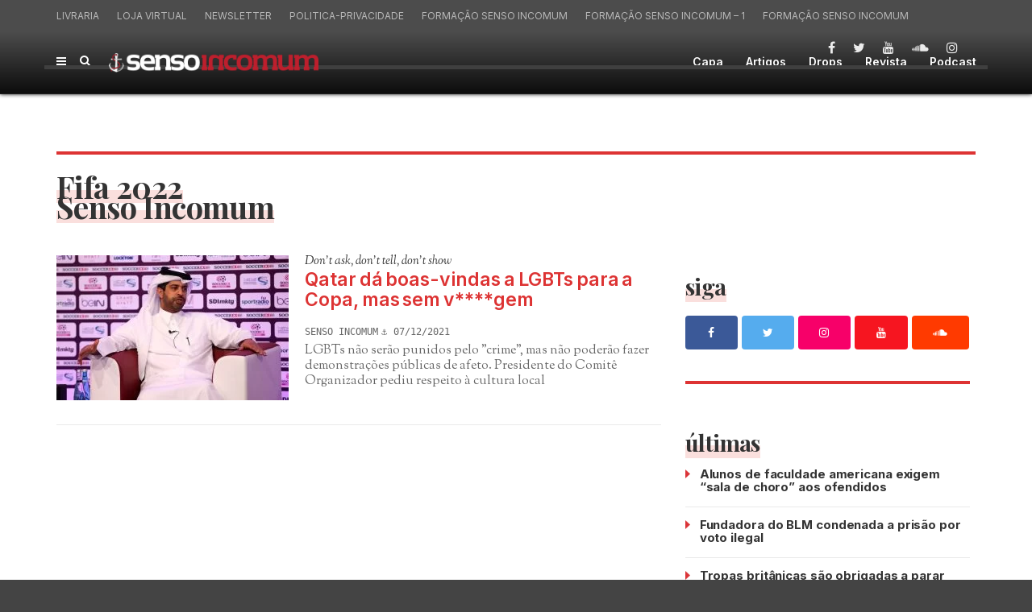

--- FILE ---
content_type: text/html; charset=UTF-8
request_url: https://sensoincomum.org/tag/fifa-2022/
body_size: 92061
content:
<!doctype html>
<html class="no-js" lang="pt-BR">
  <head>
    <meta charset="UTF-8">
    <meta http-equiv="x-ua-compatible" content="ie=edge">
    <meta name="viewport" content="width=device-width, initial-scale=1">
    <meta name='robots' content='index, follow, max-image-preview:large, max-snippet:-1, max-video-preview:-1' />

	<!-- This site is optimized with the Yoast SEO plugin v21.9.1 - https://yoast.com/wordpress/plugins/seo/ -->
	<title>Arquivos Fifa 2022 - Senso Incomum</title>
	<link rel="canonical" href="https://sensoincomum.org/tag/fifa-2022/" />
	<meta property="og:locale" content="pt_BR" />
	<meta property="og:type" content="article" />
	<meta property="og:title" content="Arquivos Fifa 2022 - Senso Incomum" />
	<meta property="og:url" content="https://sensoincomum.org/tag/fifa-2022/" />
	<meta property="og:site_name" content="Senso Incomum" />
	<meta name="twitter:card" content="summary_large_image" />
	<meta name="twitter:site" content="@sensoinc" />
	<script type="application/ld+json" class="yoast-schema-graph">{"@context":"https://schema.org","@graph":[{"@type":"CollectionPage","@id":"https://sensoincomum.org/tag/fifa-2022/","url":"https://sensoincomum.org/tag/fifa-2022/","name":"Arquivos Fifa 2022 - Senso Incomum","isPartOf":{"@id":"https://sensoincomum.org/#website"},"primaryImageOfPage":{"@id":"https://sensoincomum.org/tag/fifa-2022/#primaryimage"},"image":{"@id":"https://sensoincomum.org/tag/fifa-2022/#primaryimage"},"thumbnailUrl":"https://sensoincomum.org/wp-content/uploads/2021/12/nasser-al-khater-2016-min.jpg","breadcrumb":{"@id":"https://sensoincomum.org/tag/fifa-2022/#breadcrumb"},"inLanguage":"pt-BR"},{"@type":"ImageObject","inLanguage":"pt-BR","@id":"https://sensoincomum.org/tag/fifa-2022/#primaryimage","url":"https://sensoincomum.org/wp-content/uploads/2021/12/nasser-al-khater-2016-min.jpg","contentUrl":"https://sensoincomum.org/wp-content/uploads/2021/12/nasser-al-khater-2016-min.jpg","width":820,"height":537,"caption":"Qatar dá boas-vindas aos LGBT para a Copa, mas sem demonstrações de afeto em público"},{"@type":"BreadcrumbList","@id":"https://sensoincomum.org/tag/fifa-2022/#breadcrumb","itemListElement":[{"@type":"ListItem","position":1,"name":"Início","item":"https://sensoincomum.org/"},{"@type":"ListItem","position":2,"name":"Fifa 2022"}]},{"@type":"WebSite","@id":"https://sensoincomum.org/#website","url":"https://sensoincomum.org/","name":"Senso Incomum","description":"Pensando contra a corrente","potentialAction":[{"@type":"SearchAction","target":{"@type":"EntryPoint","urlTemplate":"https://sensoincomum.org/?s={search_term_string}"},"query-input":"required name=search_term_string"}],"inLanguage":"pt-BR"}]}</script>
	<!-- / Yoast SEO plugin. -->


<link rel='dns-prefetch' href='//fonts.googleapis.com' />
<link rel='preconnect' href='https://fonts.gstatic.com' crossorigin />
<link rel="alternate" type="application/rss+xml" title="Feed para Senso Incomum &raquo;" href="https://sensoincomum.org/feed/" />
<link rel="alternate" type="application/rss+xml" title="Feed de comentários para Senso Incomum &raquo;" href="https://sensoincomum.org/comments/feed/" />
<link rel="alternate" type="application/rss+xml" title="Feed de tag para Senso Incomum &raquo; Fifa 2022" href="https://sensoincomum.org/tag/fifa-2022/feed/" />
<link rel='stylesheet' id='bdt-uikit-css' href='https://sensoincomum.org/wp-content/plugins/bdthemes-element-pack/assets/css/bdt-uikit.css?ver=3.21.7' type='text/css' media='all' />
<link rel='stylesheet' id='ep-helper-css' href='https://sensoincomum.org/wp-content/plugins/bdthemes-element-pack/assets/css/ep-helper.css?ver=7.14.3' type='text/css' media='all' />
<link rel='stylesheet' id='wp-block-library-css' href='https://sensoincomum.org/wp-includes/css/dist/block-library/style.min.css?ver=6.4.7' type='text/css' media='all' />
<style id='wp-block-library-theme-inline-css' type='text/css'>
.wp-block-audio figcaption{color:#555;font-size:13px;text-align:center}.is-dark-theme .wp-block-audio figcaption{color:hsla(0,0%,100%,.65)}.wp-block-audio{margin:0 0 1em}.wp-block-code{border:1px solid #ccc;border-radius:4px;font-family:Menlo,Consolas,monaco,monospace;padding:.8em 1em}.wp-block-embed figcaption{color:#555;font-size:13px;text-align:center}.is-dark-theme .wp-block-embed figcaption{color:hsla(0,0%,100%,.65)}.wp-block-embed{margin:0 0 1em}.blocks-gallery-caption{color:#555;font-size:13px;text-align:center}.is-dark-theme .blocks-gallery-caption{color:hsla(0,0%,100%,.65)}.wp-block-image figcaption{color:#555;font-size:13px;text-align:center}.is-dark-theme .wp-block-image figcaption{color:hsla(0,0%,100%,.65)}.wp-block-image{margin:0 0 1em}.wp-block-pullquote{border-bottom:4px solid;border-top:4px solid;color:currentColor;margin-bottom:1.75em}.wp-block-pullquote cite,.wp-block-pullquote footer,.wp-block-pullquote__citation{color:currentColor;font-size:.8125em;font-style:normal;text-transform:uppercase}.wp-block-quote{border-left:.25em solid;margin:0 0 1.75em;padding-left:1em}.wp-block-quote cite,.wp-block-quote footer{color:currentColor;font-size:.8125em;font-style:normal;position:relative}.wp-block-quote.has-text-align-right{border-left:none;border-right:.25em solid;padding-left:0;padding-right:1em}.wp-block-quote.has-text-align-center{border:none;padding-left:0}.wp-block-quote.is-large,.wp-block-quote.is-style-large,.wp-block-quote.is-style-plain{border:none}.wp-block-search .wp-block-search__label{font-weight:700}.wp-block-search__button{border:1px solid #ccc;padding:.375em .625em}:where(.wp-block-group.has-background){padding:1.25em 2.375em}.wp-block-separator.has-css-opacity{opacity:.4}.wp-block-separator{border:none;border-bottom:2px solid;margin-left:auto;margin-right:auto}.wp-block-separator.has-alpha-channel-opacity{opacity:1}.wp-block-separator:not(.is-style-wide):not(.is-style-dots){width:100px}.wp-block-separator.has-background:not(.is-style-dots){border-bottom:none;height:1px}.wp-block-separator.has-background:not(.is-style-wide):not(.is-style-dots){height:2px}.wp-block-table{margin:0 0 1em}.wp-block-table td,.wp-block-table th{word-break:normal}.wp-block-table figcaption{color:#555;font-size:13px;text-align:center}.is-dark-theme .wp-block-table figcaption{color:hsla(0,0%,100%,.65)}.wp-block-video figcaption{color:#555;font-size:13px;text-align:center}.is-dark-theme .wp-block-video figcaption{color:hsla(0,0%,100%,.65)}.wp-block-video{margin:0 0 1em}.wp-block-template-part.has-background{margin-bottom:0;margin-top:0;padding:1.25em 2.375em}
</style>
<style id='classic-theme-styles-inline-css' type='text/css'>
/*! This file is auto-generated */
.wp-block-button__link{color:#fff;background-color:#32373c;border-radius:9999px;box-shadow:none;text-decoration:none;padding:calc(.667em + 2px) calc(1.333em + 2px);font-size:1.125em}.wp-block-file__button{background:#32373c;color:#fff;text-decoration:none}
</style>
<style id='global-styles-inline-css' type='text/css'>
body{--wp--preset--color--black: #000000;--wp--preset--color--cyan-bluish-gray: #abb8c3;--wp--preset--color--white: #ffffff;--wp--preset--color--pale-pink: #f78da7;--wp--preset--color--vivid-red: #cf2e2e;--wp--preset--color--luminous-vivid-orange: #ff6900;--wp--preset--color--luminous-vivid-amber: #fcb900;--wp--preset--color--light-green-cyan: #7bdcb5;--wp--preset--color--vivid-green-cyan: #00d084;--wp--preset--color--pale-cyan-blue: #8ed1fc;--wp--preset--color--vivid-cyan-blue: #0693e3;--wp--preset--color--vivid-purple: #9b51e0;--wp--preset--gradient--vivid-cyan-blue-to-vivid-purple: linear-gradient(135deg,rgba(6,147,227,1) 0%,rgb(155,81,224) 100%);--wp--preset--gradient--light-green-cyan-to-vivid-green-cyan: linear-gradient(135deg,rgb(122,220,180) 0%,rgb(0,208,130) 100%);--wp--preset--gradient--luminous-vivid-amber-to-luminous-vivid-orange: linear-gradient(135deg,rgba(252,185,0,1) 0%,rgba(255,105,0,1) 100%);--wp--preset--gradient--luminous-vivid-orange-to-vivid-red: linear-gradient(135deg,rgba(255,105,0,1) 0%,rgb(207,46,46) 100%);--wp--preset--gradient--very-light-gray-to-cyan-bluish-gray: linear-gradient(135deg,rgb(238,238,238) 0%,rgb(169,184,195) 100%);--wp--preset--gradient--cool-to-warm-spectrum: linear-gradient(135deg,rgb(74,234,220) 0%,rgb(151,120,209) 20%,rgb(207,42,186) 40%,rgb(238,44,130) 60%,rgb(251,105,98) 80%,rgb(254,248,76) 100%);--wp--preset--gradient--blush-light-purple: linear-gradient(135deg,rgb(255,206,236) 0%,rgb(152,150,240) 100%);--wp--preset--gradient--blush-bordeaux: linear-gradient(135deg,rgb(254,205,165) 0%,rgb(254,45,45) 50%,rgb(107,0,62) 100%);--wp--preset--gradient--luminous-dusk: linear-gradient(135deg,rgb(255,203,112) 0%,rgb(199,81,192) 50%,rgb(65,88,208) 100%);--wp--preset--gradient--pale-ocean: linear-gradient(135deg,rgb(255,245,203) 0%,rgb(182,227,212) 50%,rgb(51,167,181) 100%);--wp--preset--gradient--electric-grass: linear-gradient(135deg,rgb(202,248,128) 0%,rgb(113,206,126) 100%);--wp--preset--gradient--midnight: linear-gradient(135deg,rgb(2,3,129) 0%,rgb(40,116,252) 100%);--wp--preset--font-size--small: 13px;--wp--preset--font-size--medium: 20px;--wp--preset--font-size--large: 36px;--wp--preset--font-size--x-large: 42px;--wp--preset--spacing--20: 0.44rem;--wp--preset--spacing--30: 0.67rem;--wp--preset--spacing--40: 1rem;--wp--preset--spacing--50: 1.5rem;--wp--preset--spacing--60: 2.25rem;--wp--preset--spacing--70: 3.38rem;--wp--preset--spacing--80: 5.06rem;--wp--preset--shadow--natural: 6px 6px 9px rgba(0, 0, 0, 0.2);--wp--preset--shadow--deep: 12px 12px 50px rgba(0, 0, 0, 0.4);--wp--preset--shadow--sharp: 6px 6px 0px rgba(0, 0, 0, 0.2);--wp--preset--shadow--outlined: 6px 6px 0px -3px rgba(255, 255, 255, 1), 6px 6px rgba(0, 0, 0, 1);--wp--preset--shadow--crisp: 6px 6px 0px rgba(0, 0, 0, 1);}:where(.is-layout-flex){gap: 0.5em;}:where(.is-layout-grid){gap: 0.5em;}body .is-layout-flow > .alignleft{float: left;margin-inline-start: 0;margin-inline-end: 2em;}body .is-layout-flow > .alignright{float: right;margin-inline-start: 2em;margin-inline-end: 0;}body .is-layout-flow > .aligncenter{margin-left: auto !important;margin-right: auto !important;}body .is-layout-constrained > .alignleft{float: left;margin-inline-start: 0;margin-inline-end: 2em;}body .is-layout-constrained > .alignright{float: right;margin-inline-start: 2em;margin-inline-end: 0;}body .is-layout-constrained > .aligncenter{margin-left: auto !important;margin-right: auto !important;}body .is-layout-constrained > :where(:not(.alignleft):not(.alignright):not(.alignfull)){max-width: var(--wp--style--global--content-size);margin-left: auto !important;margin-right: auto !important;}body .is-layout-constrained > .alignwide{max-width: var(--wp--style--global--wide-size);}body .is-layout-flex{display: flex;}body .is-layout-flex{flex-wrap: wrap;align-items: center;}body .is-layout-flex > *{margin: 0;}body .is-layout-grid{display: grid;}body .is-layout-grid > *{margin: 0;}:where(.wp-block-columns.is-layout-flex){gap: 2em;}:where(.wp-block-columns.is-layout-grid){gap: 2em;}:where(.wp-block-post-template.is-layout-flex){gap: 1.25em;}:where(.wp-block-post-template.is-layout-grid){gap: 1.25em;}.has-black-color{color: var(--wp--preset--color--black) !important;}.has-cyan-bluish-gray-color{color: var(--wp--preset--color--cyan-bluish-gray) !important;}.has-white-color{color: var(--wp--preset--color--white) !important;}.has-pale-pink-color{color: var(--wp--preset--color--pale-pink) !important;}.has-vivid-red-color{color: var(--wp--preset--color--vivid-red) !important;}.has-luminous-vivid-orange-color{color: var(--wp--preset--color--luminous-vivid-orange) !important;}.has-luminous-vivid-amber-color{color: var(--wp--preset--color--luminous-vivid-amber) !important;}.has-light-green-cyan-color{color: var(--wp--preset--color--light-green-cyan) !important;}.has-vivid-green-cyan-color{color: var(--wp--preset--color--vivid-green-cyan) !important;}.has-pale-cyan-blue-color{color: var(--wp--preset--color--pale-cyan-blue) !important;}.has-vivid-cyan-blue-color{color: var(--wp--preset--color--vivid-cyan-blue) !important;}.has-vivid-purple-color{color: var(--wp--preset--color--vivid-purple) !important;}.has-black-background-color{background-color: var(--wp--preset--color--black) !important;}.has-cyan-bluish-gray-background-color{background-color: var(--wp--preset--color--cyan-bluish-gray) !important;}.has-white-background-color{background-color: var(--wp--preset--color--white) !important;}.has-pale-pink-background-color{background-color: var(--wp--preset--color--pale-pink) !important;}.has-vivid-red-background-color{background-color: var(--wp--preset--color--vivid-red) !important;}.has-luminous-vivid-orange-background-color{background-color: var(--wp--preset--color--luminous-vivid-orange) !important;}.has-luminous-vivid-amber-background-color{background-color: var(--wp--preset--color--luminous-vivid-amber) !important;}.has-light-green-cyan-background-color{background-color: var(--wp--preset--color--light-green-cyan) !important;}.has-vivid-green-cyan-background-color{background-color: var(--wp--preset--color--vivid-green-cyan) !important;}.has-pale-cyan-blue-background-color{background-color: var(--wp--preset--color--pale-cyan-blue) !important;}.has-vivid-cyan-blue-background-color{background-color: var(--wp--preset--color--vivid-cyan-blue) !important;}.has-vivid-purple-background-color{background-color: var(--wp--preset--color--vivid-purple) !important;}.has-black-border-color{border-color: var(--wp--preset--color--black) !important;}.has-cyan-bluish-gray-border-color{border-color: var(--wp--preset--color--cyan-bluish-gray) !important;}.has-white-border-color{border-color: var(--wp--preset--color--white) !important;}.has-pale-pink-border-color{border-color: var(--wp--preset--color--pale-pink) !important;}.has-vivid-red-border-color{border-color: var(--wp--preset--color--vivid-red) !important;}.has-luminous-vivid-orange-border-color{border-color: var(--wp--preset--color--luminous-vivid-orange) !important;}.has-luminous-vivid-amber-border-color{border-color: var(--wp--preset--color--luminous-vivid-amber) !important;}.has-light-green-cyan-border-color{border-color: var(--wp--preset--color--light-green-cyan) !important;}.has-vivid-green-cyan-border-color{border-color: var(--wp--preset--color--vivid-green-cyan) !important;}.has-pale-cyan-blue-border-color{border-color: var(--wp--preset--color--pale-cyan-blue) !important;}.has-vivid-cyan-blue-border-color{border-color: var(--wp--preset--color--vivid-cyan-blue) !important;}.has-vivid-purple-border-color{border-color: var(--wp--preset--color--vivid-purple) !important;}.has-vivid-cyan-blue-to-vivid-purple-gradient-background{background: var(--wp--preset--gradient--vivid-cyan-blue-to-vivid-purple) !important;}.has-light-green-cyan-to-vivid-green-cyan-gradient-background{background: var(--wp--preset--gradient--light-green-cyan-to-vivid-green-cyan) !important;}.has-luminous-vivid-amber-to-luminous-vivid-orange-gradient-background{background: var(--wp--preset--gradient--luminous-vivid-amber-to-luminous-vivid-orange) !important;}.has-luminous-vivid-orange-to-vivid-red-gradient-background{background: var(--wp--preset--gradient--luminous-vivid-orange-to-vivid-red) !important;}.has-very-light-gray-to-cyan-bluish-gray-gradient-background{background: var(--wp--preset--gradient--very-light-gray-to-cyan-bluish-gray) !important;}.has-cool-to-warm-spectrum-gradient-background{background: var(--wp--preset--gradient--cool-to-warm-spectrum) !important;}.has-blush-light-purple-gradient-background{background: var(--wp--preset--gradient--blush-light-purple) !important;}.has-blush-bordeaux-gradient-background{background: var(--wp--preset--gradient--blush-bordeaux) !important;}.has-luminous-dusk-gradient-background{background: var(--wp--preset--gradient--luminous-dusk) !important;}.has-pale-ocean-gradient-background{background: var(--wp--preset--gradient--pale-ocean) !important;}.has-electric-grass-gradient-background{background: var(--wp--preset--gradient--electric-grass) !important;}.has-midnight-gradient-background{background: var(--wp--preset--gradient--midnight) !important;}.has-small-font-size{font-size: var(--wp--preset--font-size--small) !important;}.has-medium-font-size{font-size: var(--wp--preset--font-size--medium) !important;}.has-large-font-size{font-size: var(--wp--preset--font-size--large) !important;}.has-x-large-font-size{font-size: var(--wp--preset--font-size--x-large) !important;}
.wp-block-navigation a:where(:not(.wp-element-button)){color: inherit;}
:where(.wp-block-post-template.is-layout-flex){gap: 1.25em;}:where(.wp-block-post-template.is-layout-grid){gap: 1.25em;}
:where(.wp-block-columns.is-layout-flex){gap: 2em;}:where(.wp-block-columns.is-layout-grid){gap: 2em;}
.wp-block-pullquote{font-size: 1.5em;line-height: 1.6;}
</style>
<link rel='stylesheet' id='redux-extendify-styles-css' href='https://sensoincomum.org/wp-content/plugins/redux-framework/redux-core/assets/css/extendify-utilities.css?ver=4.4.11' type='text/css' media='all' />
<link rel='stylesheet' id='contact-form-7-css' href='https://sensoincomum.org/wp-content/plugins/contact-form-7/includes/css/styles.css?ver=5.8.6' type='text/css' media='all' />
<link rel='stylesheet' id='font-awesome-theme-css' href='https://sensoincomum.org/wp-content/themes/magplus/css/font-awesome.min.css?ver=5.3' type='text/css' media='all' />
<link rel='stylesheet' id='ytv-playlist-css' href='https://sensoincomum.org/wp-content/themes/magplus/css/ytv.css?ver=5.3' type='text/css' media='all' />
<link rel='stylesheet' id='bootstrap-theme-css' href='https://sensoincomum.org/wp-content/themes/magplus/css/bootstrap.min.css?ver=5.3' type='text/css' media='all' />
<link rel='stylesheet' id='magplus-main-style-css' href='https://sensoincomum.org/wp-content/themes/magplus/css/style.css?ver=5.3' type='text/css' media='all' />
<style id='magplus-main-style-inline-css' type='text/css'>
.coment-item {display:none;}body.archive .tt-post-views {display:none !important;}@media (max-width:767px) {.tt-iframe.smallVid {display:block !important;}}@font-face {font-family:;src:;font-weight: normal;font-style: normal;}
</style>
<link rel='stylesheet' id='chld_thm_cfg_parent-css' href='https://sensoincomum.org/wp-content/themes/magplus/style.css?ver=6.4.7' type='text/css' media='all' />
<link rel='stylesheet' id='magplus-fonts-css' href='https://fonts.googleapis.com/css?family=Roboto%3A400%2C500%2C700&#038;subset=latin%2Clatin-ext&#038;ver=5.3' type='text/css' media='all' />
<link rel='stylesheet' id='magplus-material-icon-css' href='https://fonts.googleapis.com/icon?family=Material+Icons&#038;ver=5.3' type='text/css' media='all' />
<link rel='stylesheet' id='newsletter-css' href='https://sensoincomum.org/wp-content/plugins/newsletter/style.css?ver=8.0.9' type='text/css' media='all' />
<link rel='stylesheet' id='inter-css' href='https://fonts.googleapis.com/css2?family=Inter%3Aital%2Cwght%400%2C300%3B0%2C400%3B0%2C500%3B0%2C600%3B0%2C700%3B1%2C300%3B1%2C400%3B1%2C500%3B1%2C600%3B1%2C700&#038;display=swap&#038;ver=6.4.7' type='text/css' media='all' />
<link rel='stylesheet' id='playfair-display-css' href='https://fonts.googleapis.com/css2?family=Playfair+Display%3Aital%2Cwght%400%2C300%3B0%2C400%3B0%2C500%3B0%2C600%3B0%2C700%3B1%2C300%3B1%2C400%3B1%2C500%3B1%2C600%3B1%2C700&#038;display=swap&#038;ver=6.4.7' type='text/css' media='all' />
<link rel='stylesheet' id='sorts-mill-goudy-css' href='https://fonts.googleapis.com/css2?family=Sorts+Mill+Goudy%3Aital%2Cwght%400%2C300%3B0%2C400%3B0%2C500%3B0%2C600%3B0%2C700%3B1%2C300%3B1%2C400%3B1%2C500%3B1%2C600%3B1%2C700&#038;display=swap&#038;ver=6.4.7' type='text/css' media='all' />
<link rel='stylesheet' id='robot-css' href='https://fonts.googleapis.com/css2?family=robot%3Aital%2Cwght%400%2C300%3B0%2C400%3B0%2C500%3B0%2C600%3B0%2C700%3B1%2C300%3B1%2C400%3B1%2C500%3B1%2C600%3B1%2C700&#038;display=swap&#038;ver=6.4.7' type='text/css' media='all' />
<link rel='stylesheet' id='sort-css' href='https://fonts.googleapis.com/css2?family=sort%3Aital%2Cwght%400%2C300%3B0%2C400%3B0%2C500%3B0%2C600%3B0%2C700%3B1%2C300%3B1%2C400%3B1%2C500%3B1%2C600%3B1%2C700&#038;display=swap&#038;ver=6.4.7' type='text/css' media='all' />
<!--[if lt IE 9]>
<link rel='stylesheet' id='vc_lte_ie9-css' href='https://sensoincomum.org/wp-content/plugins/js_composer/assets/css/vc_lte_ie9.min.css?ver=6.0.5' type='text/css' media='screen' />
<![endif]-->
<link rel="preload" as="style" href="https://fonts.googleapis.com/css?family=Roboto:700%7CSorts%20Mill%20Goudy&#038;display=swap&#038;ver=6.4.7" /><link rel="stylesheet" href="https://fonts.googleapis.com/css?family=Roboto:700%7CSorts%20Mill%20Goudy&#038;display=swap&#038;ver=6.4.7" media="print" onload="this.media='all'"><noscript><link rel="stylesheet" href="https://fonts.googleapis.com/css?family=Roboto:700%7CSorts%20Mill%20Goudy&#038;display=swap&#038;ver=6.4.7" /></noscript><link rel='stylesheet' id='font-awesome-css' href='https://sensoincomum.org/wp-content/plugins/js_composer/assets/lib/bower/font-awesome/css/font-awesome.min.css?ver=6.0.5' type='text/css' media='all' />
<link rel='stylesheet' id='smart-sections-css' href='https://sensoincomum.org/wp-content/plugins/visucom-smart-sections/assets/css/style.css?ver=1.0.1' type='text/css' media='all' />
<script type="text/javascript" src="https://sensoincomum.org/wp-includes/js/jquery/jquery.min.js?ver=3.7.1" id="jquery-core-js"></script>
<script type="text/javascript" src="https://sensoincomum.org/wp-includes/js/jquery/jquery-migrate.min.js?ver=3.4.1" id="jquery-migrate-js"></script>
<link rel="https://api.w.org/" href="https://sensoincomum.org/wp-json/" /><link rel="alternate" type="application/json" href="https://sensoincomum.org/wp-json/wp/v2/tags/6232" /><link rel="EditURI" type="application/rsd+xml" title="RSD" href="https://sensoincomum.org/xmlrpc.php?rsd" />

<meta name="generator" content="Redux 4.4.11" />
		<!-- GA Google Analytics @ https://m0n.co/ga -->
		<script async src="https://www.googletagmanager.com/gtag/js?id=G-SH62M8BRHE"></script>
		<script>
			window.dataLayer = window.dataLayer || [];
			function gtag(){dataLayer.push(arguments);}
			gtag('js', new Date());
			gtag('config', 'G-SH62M8BRHE');
		</script>

	<script>function gusta_fix_vc_full_width() { var elements=jQuery('[data-vc-full-width="true"], .mk-fullwidth-true');jQuery.each(elements,function(key,item){var el=jQuery(this);el.addClass('vc_hidden');var el_full=el.next('.vc_row-full-width');if(el_full.length||(el_full=el.parent().next('.vc_row-full-width')),el_full.length){var el_margin_left=parseInt(el.css('margin-left'),10),el_margin_right=parseInt(el.css('margin-right'),10),offset=0-el_full.offset().left-el_margin_left,width=jQuery(window).width();if(el.css({position:'relative',left:offset,'box-sizing':'border-box',width:jQuery(window).width()}),!el.data('vcStretchContent')){var padding=-1*offset;0>padding&&(padding=0);var paddingRight=width-padding-el_full.width()+el_margin_left+el_margin_right;0>paddingRight&&(paddingRight=0),el.css({'padding-left':padding+'px','padding-right':paddingRight+'px'})}el.attr('data-vc-full-width-init','true'),el.removeClass('vc_hidden'),jQuery(document).trigger('vc-full-width-row-single',{el:el,offset:offset,marginLeft:el_margin_left,marginRight:el_margin_right,elFull:el_full,width:width})}}),jQuery(document).trigger('vc-full-width-row',elements),jQuery(document).trigger('[data-mk-stretch-content="true"]', elements); jQuery('.owl-carousel').each(function(){ jQuery(this).trigger('refresh.owl.carousel'); }); } jQuery( '#gusta-header-container' ).on('load', function() { gusta_fix_vc_full_width(); });</script>    <meta property="og:image" content="https://sensoincomum.org/wp-content/uploads/2021/12/nasser-al-khater-2016-min-394x218.jpg"/>
    <meta name="twitter:image:src" content="https://sensoincomum.org/wp-content/uploads/2021/12/nasser-al-khater-2016-min-394x218.jpg">
  <meta name="generator" content="Elementor 3.24.5; features: additional_custom_breakpoints; settings: css_print_method-external, google_font-enabled, font_display-auto">
			<style>
				.e-con.e-parent:nth-of-type(n+4):not(.e-lazyloaded):not(.e-no-lazyload),
				.e-con.e-parent:nth-of-type(n+4):not(.e-lazyloaded):not(.e-no-lazyload) * {
					background-image: none !important;
				}
				@media screen and (max-height: 1024px) {
					.e-con.e-parent:nth-of-type(n+3):not(.e-lazyloaded):not(.e-no-lazyload),
					.e-con.e-parent:nth-of-type(n+3):not(.e-lazyloaded):not(.e-no-lazyload) * {
						background-image: none !important;
					}
				}
				@media screen and (max-height: 640px) {
					.e-con.e-parent:nth-of-type(n+2):not(.e-lazyloaded):not(.e-no-lazyload),
					.e-con.e-parent:nth-of-type(n+2):not(.e-lazyloaded):not(.e-no-lazyload) * {
						background-image: none !important;
					}
				}
			</style>
			<link rel="icon" href="https://sensoincomum.org/wp-content/uploads/2020/06/logo-rodape-1-125x125.png" sizes="32x32" />
<link rel="icon" href="https://sensoincomum.org/wp-content/uploads/2020/06/logo-rodape-1.png" sizes="192x192" />
<link rel="apple-touch-icon" href="https://sensoincomum.org/wp-content/uploads/2020/06/logo-rodape-1.png" />
<meta name="msapplication-TileImage" content="https://sensoincomum.org/wp-content/uploads/2020/06/logo-rodape-1.png" />
<style id="magplus_theme_options-dynamic-css" title="dynamic-css" class="redux-options-output">.tt-header .main-nav > ul > li > a, .tt-header-type-4 .tt-s-popup-btn, .tt-s-popup-btn, .tt-header .cmn-mobile-switch span, .tt-header .cmn-mobile-switch::before, .tt-header .cmn-mobile-switch::after{color:#ffffff;}.tt-header .main-nav > ul > li.active > a, .tt-header .main-nav > ul > li:hover > a, .tt-s-popup-btn:hover, .tt-header .cmn-mobile-switch:hover:before, .tt-header .cmn-mobile-switch:hover:after, .tt-header .cmn-mobile-switch:hover span{color:#dd3333;}.tt-header-style-link .main-nav > ul > li > a:after, .tt-header-type-5 .main-nav > ul > li > a:after{background:transparent;}.tt-header .cmn-mobile-switch span, .tt-header .cmn-mobile-switch::before, .tt-header .cmn-mobile-switch::after{background:#ffffff;}.tt-header .cmn-mobile-switch:hover span, .tt-header .cmn-mobile-switch:hover::before, .tt-header .cmn-mobile-switch:hover::after{background:#dd3333;}.tt-s-popup-btn{color:#ffffff;}.tt-s-popup-btn:hover, .tt-header-type-7 .tt-s-popup-btn:hover, .tt-header-type-3 .tt-s-popup-btn:hover{color:#dd3333;}.simple-text p, body, p{color:#333333;}.tt-header .main-nav>ul>li>a{font-family:Roboto;text-transform:uppercase;font-weight:700;font-style:normal;}body, .tt-title-ul, .simple-text.title-droid h1,
      .simple-text.title-droid h2,
      .simple-text.title-droid h3,
      .simple-text.title-droid h4,
      .simple-text.title-droid h5,
      .simple-text.title-droid h6,
      .tt-tab-wrapper.tt-blog-tab .tt-nav-tab .tt-nav-tab-item,
      .tt-header .main-nav,
      .tt-header .top-menu a,
      .tt-post-bottom,
      .tt-post-label,
      .tt-s-popup-field input[type="text"],
      .tt-slide-2-title span,input,
      textarea,.tt-post-cat, .tt-slider-custom-marg .c-btn.type-3,.tt-mslide-label,
      select, .tt-post-breaking-news .tt-breaking-title, .sidebar-item.widget_recent_posts_entries .tt-post.dark .tt-post-cat,.shortcode-4 .simple-text, .woocommerce-result-count{font-family:"Sorts Mill Goudy";font-weight:normal;font-style:normal;}</style><noscript><style> .wpb_animate_when_almost_visible { opacity: 1; }</style></noscript>
<style id="gusta_inline_css">.container { box-sizing: border-box !important; } .container .gusta-section>.container { padding: 0; margin: 0; } footer { display: none; }</style>
<style id="yellow-pencil">
/*
	The following CSS codes are created by the YellowPencil plugin.
	https://yellowpencil.waspthemes.com/
*/
.vc_custom_1596923965711 .vc_custom_1596939324159 h4{font-size:18px !important;padding-bottom:6px;letter-spacing:-0.4px !important;}.vc_custom_1596938472282 .vc_grid .cartola-drops{font-size:14px;border-bottom-width:0px;}.vc_custom_1596938678161 .vc_grid .tt-post-cat{font-size:16px;line-height:0.8em;padding-top:4px;}.vc_custom_1596923810429 .vc_gitem-zone-mini .vc_gitem_row .vc_custom_1596924482096 .vc_custom_1596940898510 h5{letter-spacing:-0.5px !important;}#nav .menu-item a{font-size:14px;font-family:'Inter', 'Roboto' !important;text-transform:capitalize;font-weight:600;}#wrapper #content-wrapper .tt-header .tt-header-wrapper .toggle-block .toggle-block-container .main-nav #nav .menu-item a{letter-spacing:0px !important;}#wrapper #content-wrapper .tt-header .tt-header-wrapper .top-inner{background-color:transparent !important;}.tt-header .tt-header-wrapper .top-inner{background-image:-webkit-linear-gradient(top, #4c4c4c 0%, #0c0c0c 100%);background-image:-o-linear-gradient(top, #4c4c4c 0%, #0c0c0c 100%);background-image:linear-gradient(-180deg, #4c4c4c 0%, #0c0c0c 100%);-webkit-box-shadow:0px 0px 5px 0px #0c0c0c;box-shadow:0px 0px 5px 0px #0c0c0c;border-bottom-width:1px;border-bottom-style:solid;border-bottom-color:#1e1e1e;}.toggle-block .top-line{background-color:#4c4c4c;}.toggle-block .top-line .container{border-bottom-width:5px;border-bottom-style:solid;border-bottom-color:#3f3f3f;}.top-line-left .top-line-entry ul{text-transform:uppercase;}#content-wrapper .tt-header .tt-header-wrapper .toggle-block .toggle-block-container .top-line .container .top-line-left .top-line-entry .top-menu .menu-item a{font-family:'Inter', 'Roboto', sans-serif !important;}.top-menu .menu-item a{font-style:normal;}.text-block .simple-text p{font-family:'Playfair Display', serif;font-weight:700;color:#333333;font-size:24px;letter-spacing:-0.6px;}#desktop-secao-principal .vc_custom_1596940457477 .vc_column_container .vc_custom_1596940449077 .wpb_wrapper .vc_custom_1596940594389 .vc_column_container .vc_column-inner .wpb_wrapper .text-block .simple-text p{text-decoration:none !important;}#page-wrapper{position:relative;top:0px;left:0px;}.vc_gitem-zone-mini .vc_gitem_row .vc_custom_1596923965711 .vc_custom_1596939324159 h4{letter-spacing:0px !important;}.vc_pageable-slide-wrapper .vc_grid-item .vc_grid-item-mini .vc_custom_1596923810429 .vc_gitem-zone-mini .vc_gitem_row .vc_custom_1596923965711 .vc_custom_1596939324159 h4{letter-spacing:0px !important;}.vc_custom_1597013450511 div .vc_gitem-zone-a{background-blend-mode:overlay;background-color:#8a0909 !important;}.wpb_wrapper .vc_grid-container-wrapper .vc_custom_1597013450511 .vc_grid div div div .vc_pageable-slide-wrapper .vc_grid-item .vc_grid-item-mini div .vc_gitem-zone{background-size:length !important;}.vc_custom_1597013450511 div .vc_gitem-acf{font-style:italic;font-weight:400;font-size:20px;}div div div .vc_pageable-slide-wrapper .vc_grid-item .vc_grid-item-mini div .vc_gitem-zone .vc_gitem-zone-mini .vc_gitem_row .vc_gitem-col .vc_gitem-acf{font-family:'Sorts Mill Goudy', serif !important;}.vc_grid div div div:nth-child(1) .vc_pageable-slide-wrapper .vc_grid-item .vc_grid-item-mini div .vc_gitem-zone .vc_gitem-zone-mini .vc_gitem_row .vc_gitem-col .vc_gitem-acf:nth-child(1){font-size:18px;color:rgb(255, 255, 255);-webkit-box-shadow:none;box-shadow:none;}.vc_grid div div div:nth-child(1) .vc_pageable-slide-wrapper .vc_grid-item .vc_grid-item-mini div .vc_gitem-zone .vc_gitem-zone-mini .vc_gitem_row .vc_gitem-col .vc_custom_heading:nth-child(3){-webkit-box-shadow:none;box-shadow:none;font-family:'Playfair Display', serif;font-size:36px;line-height:1.1em;text-shadow:rgba(0, 0, 0, 0.3) 0px 1px 1px;text-align:left;color:rgb(255, 255, 255);text-decoration:underline !important;}.tt-newsletter .tt-newsletter-heading small{float:left;margin-left:-33px;margin-top:-33px;font-family:'Playfair Display', serif;font-weight:900;color:#333333;font-size:28px;letter-spacing:-0.6px;border-bottom: 20px solid #fff;display: inline-block;line-height: 0.0;}.vc_custom_1596940594389 .wpb_wrapper .tt-newsletter-wrap{border-width:3px;border-top-left-radius:4px;border-top-right-radius:4px;border-bottom-left-radius:4px;border-bottom-right-radius:4px;border-style:dashed;border-color:#dd3333;}.tt-newsletter .tt-newsletter-sub-heading p{text-align:left;font-style:italic;font-size:16px;}.tt-newsletter form input[type=text]{width: 100%;display: block;border: none;border-bottom: 1px solid #999;padding: 6px 5px;-webkit-box-sizing: border-box;box-sizing: border-box;}.tt-newsletter form .c-btn{border-top-left-radius:40px;border-top-right-radius:40px;border-bottom-left-radius:40px;border-bottom-right-radius:40px;border-color:#dd3333 !important;background-color:#333333 !important;}.tt-newsletter form .c-btn:hover{background-color:#dc1818 !important;background-image:-webkit-linear-gradient(top, #c94b4b 0%, #8e0f0f 99%) !important;background-image:-o-linear-gradient(top, #c94b4b 0%, #8e0f0f 99%) !important;background-image:linear-gradient(-180deg, #c94b4b 0%, #8e0f0f 99%) !important;}.vc_custom_1596940425196 .vc_grid .vc_custom_1596924482096{padding-right:11px !important;}.vc_custom_1596940425196 .vc_grid h5{font-style:normal;word-spacing:-2.3px;}.vc_carousel-slideline .vc_item .attachment-full{padding-right:0px;}.vc_carousel-slideline .vc_item{width:257px !important;margin-right:-30px;height:285px !important;}.wpb_images_carousel .wpb_wrapper .vc_images_carousel{height:302px;}.vc_images_carousel .vc_right span{text-shadow:none;color:#000d19;}.tt-newsletter form input[type=email]{width: 100%;display: block;border: none;border-bottom: 1px solid #999;padding: 6px 5px;-webkit-box-sizing: border-box;box-sizing: border-box;}.vc_custom_1597007826131 .vc_grid .grid-drops-cartola{color:rgb(221, 51, 51);}.vc_custom_1598225088547 .vc_grid .vc_gitem-acf{font-style:italic;font-size:15px;}#desktop-secao-podast{padding-top:16px !important;min-height:792px;height:793px;}.vc_custom_1598557239197 .wpb_wrapper .tt-newsletter-wrap{border-top-color:#dd3333;border-top-width:3px !important;border-left-color:#dd3333;}.vc_custom_1596998624595 .vc_custom_1596924482096 .vc_custom_1598729725316{height:43px;visibility:hidden;-webkit-box-sizing:border-box;box-sizing:border-box;}.vc_custom_1596998624595 .vc_custom_1598729725316 a{visibility:hidden;}.wpb_wrapper .vc_grid-container-wrapper .vc_custom_1596999510856 .vc_grid .vc_pageable-slide-wrapper .vc_grid-item .vc_grid-item-mini .vc_custom_1596998624595 .vc_gitem-zone-mini .vc_gitem_row .vc_custom_1596924482096 .vc_custom_1598729725316{width:130px !important;}.vc_custom_1598725984446 .vc_grid > div{margin-top:-5px !important;}#desktop-secao-podast .vc_custom_1598824699342{margin-bottom:-16px !important;padding-top:33px;}.widget .textwidget .titulo-destaque-escuro{color:#ffffff;border-bottom-color:#313101;}.vc_custom_1598824699342 .wpb_wrapper h4{color:#ffffff;font-size:20px;font-weight:200;margin-left:-12px;font-family:'Inter', 'Roboto', sans-serif;}.vc_custom_1598826263951 .vc_icon_element .vc_icon_element-inner{margin-left:-15px;}.vc_custom_1598824699342 .wpb_wrapper .vc_custom_1598826263951{margin-bottom:9px;margin-top:-25px;}.vc_grid-container-wrapper .vc_custom_1598225088547 .vc_grid .vc_pageable-slide-wrapper .vc_grid-item .vc_grid-item-mini .vc_custom_1596923810429 .vc_gitem-zone-mini .vc_gitem_row .vc_custom_1596924482096 .vc_custom_1597009377455 h5{letter-spacing:0px !important;}.vc_custom_1598225048810 h5 .vc_gitem-link{font-size:23px;font-weight:600;word-spacing:-2.3px;}.vc_custom_1598225048810 .vc_grid .vc_pageable-slide-wrapper .vc_grid-item .vc_grid-item-mini .vc_custom_1596923810429 .vc_gitem-zone-mini .vc_gitem_row .vc_custom_1596924482096 .vc_custom_1597009377455 h5 .vc_gitem-link{letter-spacing:0px !important;}.vc_custom_1598225048810 .vc_grid .vc_gitem-acf{font-size:15px;font-style:italic;}#container div p{padding-top:0px;}.vc_custom_1596940457477 .wpb_wrapper .wpb_wrapper .tt-newsletter-wrap{border-left-width:3px !important;}.vc_custom_1598557239197 .wpb_wrapper #id-newsletter-sidebar .tt-newsletter form input[type=email]{font-family:'Inter', 'Roboto', sans-serif !important;}.vc_custom_1596940457477 .vc_column_container .vc_custom_1596940449077 .wpb_wrapper .vc_custom_1599425399835 .vc_column_container .vc_custom_1598557239197 .wpb_wrapper #id-newsletter-sidebar .tt-newsletter form input[type=email]{font-family:'robot' !important;}#section-widget-24020 .vc_custom_1599735477744{margin-left:0px;width:100%;}.vc_custom_1599735184989 .wpb_wrapper hr{border-top-width:0px;}#inteiro{padding-bottom:0px;}#wrapper .sidebar a .nome-autor{font-family:'Inter', 'Roboto', sans-serif !important;}.autores-sidebar a .nome-autor{font-size:18px !important;font-weight:600;color:#dd3333;}#wrapper #content-wrapper .container .row .col-md-4 .sidebar .sidebar-item .textwidget .autores-sidebar .item-autor a .nome-autor{font-family:'Inter', 'roboto' !important;}#wrapper .sidebar a .descricao{font-family:'Sorts Mill Goudy', serif !important;}.autores-sidebar a .descricao{font-style:italic;font-size:15px;color:#666666;font-weight:300;}#wrapper #content-wrapper .container .row .col-md-4 .sidebar .sidebar-item .textwidget .autores-sidebar .item-autor a .descricao{font-family:'sort' !important;}#wrapper #content-wrapper .container .row .col-md-4 .sidebar .sidebar-item .textwidget .autores-sidebar li{border-bottom-width:3px !important;}.sidebar .textwidget li{margin-bottom:0px;}#wrapper #content-wrapper .container .row .col-md-4 .sidebar .sidebar-item .textwidget iframe{height:auto !important;}.vc_custom_1599735477744 .vc_custom_1599416619286 > .wpb_wrapper{width:98% !important;}.sidebar .textwidget iframe{width:100%;}.vc_column-inner .wpb_wrapper .vc_custom_1599505849798 .wpb_wrapper .vc_images_carousel .vc_carousel-insliderner .vc_carousel-slideline .vc_carousel-slideline-inner .vc_item .vc_inner a .attachment-full{height:auto !important;width:586px !important;}.vc_custom_1600038656742 .vc_column_container .vc_column-inner .wpb_wrapper .vc_custom_1599505849798 .wpb_wrapper .vc_images_carousel .vc_carousel-inner .vc_carousel-slideline .vc_carousel-slideline-inner .vc_item .vc_inner{height:auto !important;}.vc_carousel-slideline .vc_item .vc_inner{width:382px;}.vc_custom_1600717626522 .vc_grid > div > div > div{visibility:visible;}.vc_custom_1600717626522 div .vc_gitem-is-link{background-blend-mode:multiply;background-color:rgba(12,12,12,0.33) !important;-webkit-filter:grayscale(0.15) saturate(2.64) sepia(0.25);filter:grayscale(0.15) saturate(2.64) sepia(0.25);}.vc_inner .vc_column_container .vc_column-inner .wpb_wrapper .vc_custom_1598826263951 h4{font-family:'Inter', 'Roboto', sans-serif !important;}.tt-header-wrapper .toggle-block .toggle-block-container .main-nav #nav .menu-item a{font-family:'Inter' !important;}.toggle-block .toggle-block-container .main-nav #nav .menu-item a{font-family:'Inter' !important;}.widget .textwidget p{margin-bottom:35px;}#content-wrapper .tt-footer .container .row .col-md-12 .widget .textwidget p{margin-bottom:12px !important;}@media (max-width:2223px){}@media (max-width:767px){.vc_custom_1600055057115 .vc_custom_1599506153843 .vc_gitem_row{background-color:#0a0a0a;}.vc_custom_1600055057115 .vc_grid .grid-drops-destaque-sub{color:#ffffff;}}@media (max-width:642px){}@media (max-width:518px){}@media (min-width:767px){}@media (min-width:991px){#page-wrapper .empty-space{height:0px;}}@media (min-width:992px){}
</style>  </head>
  <body class="archive tag tag-fifa-2022 tag-6232 wp-embed-responsive non-logged-in  full-page header-style8 tt-top-header-enable tt-header-sticky wpb-js-composer js-comp-ver-6.0.5 vc_responsive elementor-default elementor-kit-24681">

  <div id="wrapper">

        <div class="tt-mobile-block">
        <div class="tt-mobile-close"></div>
            <a href="https://sensoincomum.org/" class="logo httpssensoincomumorgwp-contentthemesmagplusimgheaderlogo_2png"><img src="https://sensoincomum.org/wp-content/uploads/2016/06/logo-rodape-retina.png" alt="Senso Incomum"></a>
            <nav class="tt-mobile-nav">
          <ul id="side-header-nav" class="side-menu"><li id="menu-item-4856" class="menu-item menu-item-type-post_type menu-item-object-page menu-item-home menu-item-4856"><a href="https://sensoincomum.org/">Capa</a></li>
<li id="menu-item-4854" class="menu-item menu-item-type-taxonomy menu-item-object-category menu-item-4854"><a href="https://sensoincomum.org/category/artigos/">Artigos</a></li>
<li id="menu-item-4855" class="menu-item menu-item-type-taxonomy menu-item-object-category menu-item-4855"><a href="https://sensoincomum.org/category/drops/">Drops</a></li>
<li id="menu-item-4861" class="menu-item menu-item-type-taxonomy menu-item-object-category menu-item-4861"><a href="https://sensoincomum.org/category/podcast/">Podcast</a></li>
<li id="menu-item-4860" class="menu-item menu-item-type-post_type menu-item-object-post menu-item-4860"><a href="https://sensoincomum.org/2016/01/22/seja-patrao-do-senso-incomum/">Seja patrão do Senso Incomum!</a></li>
<li id="menu-item-4858" class="menu-item menu-item-type-post_type menu-item-object-page menu-item-4858"><a href="https://sensoincomum.org/contato/">Contato</a></li>
<li id="menu-item-4859" class="menu-item menu-item-type-post_type menu-item-object-page menu-item-4859"><a href="https://sensoincomum.org/o-site/">O site</a></li>
<li id="menu-item-15953" class="menu-item menu-item-type-custom menu-item-object-custom menu-item-15953"><a href="https://livraria.sensoincomum.org/">Livraria</a></li>
</ul>        </nav>
    </div>
    <div class="tt-mobile-overlay"></div>
        <div class="tt-s-popup">
      <div class="tt-s-popup-overlay"></div>
      <div class="tt-s-popup-content">
        <div class="tt-s-popup-layer"></div>
        <div class="tt-s-popup-container">
          <form action="https://sensoincomum.org/" method="get" class="tt-s-popup-form">
            <div class="tt-s-popup-field">
              <input type="text" id="s" name="s" value="" placeholder="Digite para buscar" class="input" required>
              <div class="tt-s-popup-devider"></div>
              <h3 class="tt-s-popup-title">Digite para buscar</h3>     
            </div>
            <a href="#" class="tt-s-popup-close"></a>
          </form> 
        </div>
      </div>
    </div>
        <div class="tt-video-popup">
      <div class="tt-video-popup-overlay"></div>
      <div class="tt-video-popup-content">
        <div class="tt-video-popup-layer"></div>
        <div class="tt-video-popup-container">
          <div class="tt-video-popup-align">
            <div class="embed-responsive embed-responsive-16by9">
              <iframe class="embed-responsive-item" src="about:blank"></iframe>
            </div>
          </div>
          <div class="tt-video-popup-close"></div>
        </div>
      </div>
    </div> 

    <div class="tt-thumb-popup">
      <div class="tt-thumb-popup-overlay"></div>
      <div class="tt-thumb-popup-content">
        <div class="tt-thumb-popup-layer"></div>
        <div class="tt-thumb-popup-container">
          <div class="tt-thumb-popup-align">
            <img class="tt-thumb-popup-img img-responsive" src="about:blank" alt="">
          </div>
          <div class="tt-thumb-popup-close"></div>
        </div>
      </div>
    </div>  
  
  <div id="content-wrapper">
  <header class="tt-header tt-header-type-5  full-page">
  <div class="tt-header-wrapper">
    <div class="top-inner clearfix">
      <div class="container">
        
    <a href="https://sensoincomum.org/" class="logo tt-logo-1x"><img src="https://sensoincomum.org/wp-content/uploads/2020/08/logo-senso-incomum-h-p-1.png" alt="Senso Incomum" ></a>
            
    <a href="https://sensoincomum.org/" class="logo tt-logo-2x"><img src="https://sensoincomum.org/wp-content/uploads/2020/08/logo-senso-incomum-h-p-1.png" alt="Senso Incomum" ></a>
                    <div class="cmn-toggle-switch"><span></span></div>
        <div class="cmn-mobile-switch"><span></span></div>
        <a class="tt-s-popup-btn"><i class="fa fa-search" aria-hidden="true"></i></a>
      </div>
    </div>
    <div class="toggle-block">
      <div class="toggle-block-container">
        <nav class="main-nav clearfix">
          <ul id="nav" class="menu"><li id="menu-item-2284" class="menu-item menu-item-type-custom menu-item-object-custom menu-item-home menu-item-2284"><a href="https://sensoincomum.org/">Capa</a></li><li id="menu-item-2277" class="menu-item menu-item-type-taxonomy menu-item-object-category menu-item-2277"><a href="https://sensoincomum.org/category/artigos/">Artigos</a></li><li id="menu-item-24008" class="menu-item menu-item-type-taxonomy menu-item-object-category menu-item-24008"><a href="https://sensoincomum.org/category/drops/">Drops</a></li><li id="menu-item-24010" class="menu-item menu-item-type-taxonomy menu-item-object-category menu-item-24010"><a href="https://sensoincomum.org/category/revista/">Revista</a></li><li id="menu-item-24009" class="menu-item menu-item-type-taxonomy menu-item-object-category menu-item-24009"><a href="https://sensoincomum.org/category/podcast/">Podcast</a></li></ul>        </nav>

                <div class="top-line clearfix">
          <div class="container">
            <div class="top-line-left">
              <div class="top-line-entry">
                <ul class="top-menu">
                  <li id="menu-item-15952" class="menu-item menu-item-type-custom menu-item-object-custom menu-item-15952"><a href="https://livraria.sensoincomum.org/">Livraria</a></li>
<li id="menu-item-24067" class="menu-item menu-item-type-custom menu-item-object-custom menu-item-24067"><a href="https://www.vistadireita.com.br/categoria/senso-incomum/">Loja virtual</a></li>
<li id="menu-item-23933" class="menu-item menu-item-type-post_type menu-item-object-page menu-item-23933"><a href="https://sensoincomum.org/newsletter/">Newsletter</a></li>
<li id="menu-item-29766" class="menu-item menu-item-type-post_type menu-item-object-page menu-item-privacy-policy menu-item-29766"><a rel="privacy-policy" href="https://sensoincomum.org/politica-privacidade/">politica-privacidade</a></li>
<li id="menu-item-37888" class="menu-item menu-item-type-post_type menu-item-object-page menu-item-37888"><a href="https://sensoincomum.org/?page_id=37527">Formação Senso Incomum</a></li>
<li id="menu-item-37972" class="menu-item menu-item-type-post_type menu-item-object-page menu-item-37972"><a href="https://sensoincomum.org/?page_id=37905">Formação Senso Incomum &#8211; 1</a></li>
<li id="menu-item-38320" class="menu-item menu-item-type-post_type menu-item-object-page menu-item-38320"><a href="https://sensoincomum.org/formacao/">Formação Senso Incomum</a></li>
                </ul>
              </div>
            </div>
            <div class="top-line-right">
              <div class="top-line-entry">
                <ul class="top-social">
                  <li><a href="https://www.facebook.com/sensoincomumorg"><i class="fa fa-facebook"></i></a></li><li><a href="https://twitter.com/sensoinc"><i class="fa fa-twitter"></i></a></li><li><a href="https://www.youtube.com/sensoincomumoficial"><i class="fa fa-youtube"></i></a></li><li><a href="https://soundcloud.com/senso-incomum-642467380"><i class="fa fa-soundcloud"></i></a></li><li><a href="https://www.instagram.com/senso.incomum/"><i class="fa fa-instagram"></i></a></li>                </ul>
              </div>
            </div>
          </div>
        </div>
        
      </div>
    </div>
  </div>
</header>
<div class="tt-header-height tt-header-margin-sm"></div>  
<div class="container">


  <div class="empty-space marg-lg-b60 marg-sm-b20 marg-xs-b15"></div>
	<hr class="linha-vermelha"></hr>
	        <div>
            <h1 class="titulo-destaque-categoria">Fifa 2022 </div>
		
			<div>       <span class="titulo-destaque-categoria">Senso Incomum</span> </div>
<div class="empty-space marg-lg-b10"></div>

		<div>
                    </div>
	<div class="empty-space marg-lg-b10"></div>
	<div class="empty-space marg-lg-b10"></div>
	<div class="empty-space marg-lg-b10"></div>
    <div class="row">
    <div class="col-md-8">

 <!-- dual sidebar-->

    
                    <div class="tt-post has-thumbnail type-6 clearfix post-36372 post type-post status-publish format-standard has-post-thumbnail hentry category-cultura category-ditadura category-drops category-internacional category-islamismo category-noticias tag-copa-do-mundo tag-fifa-2022 tag-lgbt tag-qatar">
                <a class="tt-post-img custom-hover" href="https://sensoincomum.org/2021/12/07/qatar-da-boas-vindas-a-lgbts-para-a-copa-mas-sem-vgem/">
      <img fetchpriority="high" width="288" height="180" src="https://sensoincomum.org/wp-content/uploads/2021/12/nasser-al-khater-2016-min-288x180.jpg" class="img-responsive wp-post-image" alt="Qatar dá boas-vindas aos LGBT para a Copa, mas sem demonstrações de afeto em público" decoding="async" />    </a>
          <div class="tt-post-info">
<!--           ?php magplus_blog_category(); ?> -->
				<div class="text-left">	<h2 class='cartola-cat'>Don't ask, don't tell, don't show</h2></div>
              <a class="tt-post-title titulo-cat" href="https://sensoincomum.org/2021/12/07/qatar-da-boas-vindas-a-lgbts-para-a-copa-mas-sem-vgem/">Qatar dá boas-vindas a LGBTs para a Copa, mas sem v****gem</a>
                <div class="tt-post-label">
              <span class="tt-post-author-name"><a href="https://sensoincomum.org/author/senso-incomum/">Senso Incomum</a></span>
                    <span class="tt-post-date">07/12/2021</span>
          </div>
  		<div><p class='simple-text subtitulo-cat'>LGBTs não serão punidos pelo "crime", mas não poderão fazer demonstrações públicas de afeto. Presidente do Comitê Organizador pediu respeito à cultura local</p></div>	
			
    <!--      ?php magplus_blog_excerpt(35); ?> 
			
			
          ?php magplus_blog_post_bottom(); ? -->
			
		
        </div>
      </div>
      <div class="empty-space marg-xs-b0 marg-lg-b30"></div>
				          <!-- TT-DEVIDER -->
        <div class="tt-devider"></div>
        <div class="empty-space marg-lg-b20"></div>
      
    
        
    </div>
  <div class="col-md-4">
  <div class="sidebar pleft75 sidebar-heading-style1 right-sidebar">
    <div class="empty-space marg-sm-b60"></div>
          <div id="gusta_vc_widget-2" class="sidebar-item widget widget_gusta_vc_widget">		<div class="widget-text gusta_section_widget">
									
							<div id="section-widget-24020" class="gusta_section_widget_container ss-element">
								
								<div class="vc_row wpb_row vc_row-fluid vc_custom_1599735477744 vc_row-has-fill"><div class="wpb_column vc_column_container vc_col-sm-12 vc_col-has-fill"><div class="vc_column-inner vc_custom_1599416619286"><div class="wpb_wrapper">
	<div class="wpb_raw_code wpb_content_element wpb_raw_html" >
		<div class="wpb_wrapper">
			<div id="container">
  <div id="inteiro"><p class='titulo-destaque-claro'>siga</p></div>

</div> 
		</div>
	</div>
<div class="vc_empty_space"   style="height: 20px"><span class="vc_empty_space_inner"></span></div><div class="gusta-align-justify  gusta-mobile-align-justify "><div id="social-media-links-17284956535f59fff6982f1" class="ss-element gusta-social-media-links layout-horizontal "><ul><li class="gusta-facebook"><a href="https://www.facebook.com/sensoincomumorg" title="Facebook" class="gusta-icon-link"><i class="fa fa-facebook gusta-icon"></i></a></li><li class="gusta-twitter"><a href="https://twitter.com/sensoinc" target=" _blank" title="" class="gusta-icon-link"><i class="fa fa-twitter gusta-icon"></i></a></li><li class="gusta-instagram"><a href="https://www.instagram.com/senso.incomum/" title="" class="gusta-icon-link"><i class="fa fa-instagram gusta-icon"></i></a></li><li class="gusta-youtube"><a href="https://www.youtube.com/sensoincomumoficial" title="" class="gusta-icon-link"><i class="fa fa-youtube gusta-icon"></i></a></li><li class="gusta-soundcloud"><a href="https://soundcloud.com/senso-incomum-642467380" title="" class="gusta-icon-link"><i class="fa fa-soundcloud gusta-icon"></i></a></li></ul></div></div><div class="gusta-clear gusta-mobile-clear"></div>
	<div class="wpb_raw_code wpb_content_element wpb_raw_html vc_custom_1599735184989" >
		<div class="wpb_wrapper">
			<hr class="linha-vermelha-sem-espaco"><hr>
		</div>
	</div>
<div class="vc_empty_space"   style="height: 20px"><span class="vc_empty_space_inner"></span></div>
	<div class="wpb_raw_code wpb_content_element wpb_raw_html" >
		<div class="wpb_wrapper">
			<div id="container">
  <div id="inteiro"><p class='titulo-destaque-claro'>últimas</p></div>
</div> 
		</div>
	</div>

<div class="vc_grid-container-wrapper vc_clearfix">
	<div class="vc_grid-container vc_clearfix wpb_content_element vc_basic_grid vc_custom_1599735438993" data-initial-loading-animation="none" data-vc-grid-settings="{&quot;page_id&quot;:24020,&quot;style&quot;:&quot;all&quot;,&quot;action&quot;:&quot;vc_get_vc_grid_data&quot;,&quot;shortcode_id&quot;:&quot;1600041003321-140f082c-ec49-4&quot;,&quot;tag&quot;:&quot;vc_basic_grid&quot;}" data-vc-request="https://sensoincomum.org/wp-admin/admin-ajax.php" data-vc-post-id="24020" data-vc-public-nonce="515d08a2a1">
		<style data-type="vc_shortcodes-custom-css">.vc_custom_1596926460630{margin-top: 0px !important;margin-right: 0px !important;margin-bottom: 0px !important;margin-left: 0px !important;border-top-width: 0px !important;border-right-width: 0px !important;border-bottom-width: 0px !important;border-left-width: 0px !important;padding-top: 0px !important;padding-right: 0px !important;padding-bottom: 0px !important;padding-left: 0px !important;}.vc_custom_1600028132625{margin-top: 2px !important;margin-right: 0px !important;margin-bottom: 0px !important;margin-left: 0px !important;border-top-width: 0px !important;border-right-width: 0px !important;border-bottom-width: 0px !important;border-left-width: 0px !important;padding-top: 0px !important;padding-right: 0px !important;padding-bottom: 0px !important;padding-left: 0px !important;}.vc_custom_1600028157206{margin-top: 0px !important;margin-right: 0px !important;margin-bottom: 0px !important;margin-left: 0px !important;border-top-width: 0px !important;border-right-width: 0px !important;border-bottom-width: 0px !important;border-left-width: 0px !important;padding-top: 0px !important;padding-right: 0px !important;padding-bottom: 0px !important;padding-left: 0px !important;}.vc_custom_1596943719791{margin-top: 0px !important;margin-right: 0px !important;margin-bottom: 0px !important;margin-left: 0px !important;border-top-width: 0px !important;border-right-width: 0px !important;border-bottom-width: 0px !important;border-left-width: 0px !important;padding-top: 0px !important;padding-right: 0px !important;padding-bottom: 0px !important;padding-left: 0px !important;}.vc_custom_1600028059608{margin-top: 0px !important;margin-right: 0px !important;margin-bottom: 0px !important;margin-left: 0px !important;border-top-width: 0px !important;border-right-width: 0px !important;border-bottom-width: 0px !important;border-left-width: 0px !important;padding-top: 0px !important;padding-right: 0px !important;padding-bottom: 0px !important;padding-left: 0px !important;}.vc_custom_1596930790395{margin-top: 0px !important;margin-right: 0px !important;margin-bottom: 0px !important;margin-left: 0px !important;border-top-width: 0px !important;border-right-width: 0px !important;border-bottom-width: 0px !important;border-left-width: 0px !important;padding-top: 0px !important;padding-right: 0px !important;padding-bottom: 0px !important;padding-left: 0px !important;}.vc_custom_1596926514786{margin-top: 0px !important;margin-right: 0px !important;margin-bottom: 0px !important;margin-left: 0px !important;border-top-width: 0px !important;border-right-width: 0px !important;border-bottom-width: 0px !important;border-left-width: 0px !important;padding-top: 15px !important;padding-right: 0px !important;padding-bottom: 15px !important;padding-left: 0px !important;}</style><div class="vc_grid vc_row vc_pageable-wrapper vc_hook_hover" data-vc-pageable-content="true"><div class="vc_pageable-slide-wrapper vc_clearfix" data-vc-grid-content="true"><div class="vc_grid-item vc_clearfix vc_col-sm-12 vc_grid-item-zone-c-bottom"><div class="vc_grid-item-mini vc_clearfix "><div class="vc_gitem-animated-block " "></div><div class="vc_gitem-zone vc_gitem-zone-c vc_custom_1596926460630"><div class="vc_gitem-zone-mini"><div class="vc_gitem_row vc_row vc_gitem-row-position-top"><div class="vc_col-sm-1 drops-lista-esquerda-marcador vc_gitem-col vc_gitem-col-align- vc_custom_1600028132625">
	<div class="wpb_single_image wpb_content_element vc_align_  vc_custom_1596943719791">
		
		<figure class="wpb_wrapper vc_figure">
			<a href="https://sensoincomum.org/2022/02/09/alunos-de-faculdade-americana-exigem-sala-de-choro-aos-ofendidos/" class="vc_gitem-link vc_single_image-wrapper   vc_box_border_grey" title="Alunos de faculdade americana exigem &#8220;sala de choro&#8221; aos ofendidos"><img decoding="async" class="vc_single_image-img " src="https://sensoincomum.org/wp-content/uploads/2020/08/icone-mais-lidos-6x11.png" width="6" height="11" alt="icone-mais-lidos" title="icone-mais-lidos" /></a>
		</figure>
	</div>
</div><div class="vc_col-sm-11 drops-lista-direita-tit vc_gitem-col vc_gitem-col-align- vc_custom_1600028157206"><div class="vc_custom_heading grid-drops-tit vc_custom_1600028059608 vc_gitem-post-data vc_gitem-post-data-source-post_title" ><h5 style="text-align: left" ><a href="https://sensoincomum.org/2022/02/09/alunos-de-faculdade-americana-exigem-sala-de-choro-aos-ofendidos/" class="vc_gitem-link" title="Alunos de faculdade americana exigem &#8220;sala de choro&#8221; aos ofendidos">Alunos de faculdade americana exigem &#8220;sala de choro&#8221; aos ofendidos</a></h5></div></div></div><div class="vc_gitem_row vc_row vc_gitem-row-position-top"><div class="vc_col-sm-12 vc_gitem-col vc_gitem-col-align- vc_custom_1596930790395"><div class="vc_separator wpb_content_element vc_separator_align_center vc_sep_width_100 vc_sep_pos_align_center vc_separator_no_text vc_custom_1596926514786  vc_custom_1596926514786" ><span class="vc_sep_holder vc_sep_holder_l"><span  style="border-color:#eaeaea;" class="vc_sep_line"></span></span><span class="vc_sep_holder vc_sep_holder_r"><span  style="border-color:#eaeaea;" class="vc_sep_line"></span></span>
</div></div></div></div></div></div><div class="vc_clearfix"></div></div><div class="vc_grid-item vc_clearfix vc_col-sm-12 vc_grid-item-zone-c-bottom"><div class="vc_grid-item-mini vc_clearfix "><div class="vc_gitem-animated-block " "></div><div class="vc_gitem-zone vc_gitem-zone-c vc_custom_1596926460630"><div class="vc_gitem-zone-mini"><div class="vc_gitem_row vc_row vc_gitem-row-position-top"><div class="vc_col-sm-1 drops-lista-esquerda-marcador vc_gitem-col vc_gitem-col-align- vc_custom_1600028132625">
	<div class="wpb_single_image wpb_content_element vc_align_  vc_custom_1596943719791">
		
		<figure class="wpb_wrapper vc_figure">
			<a href="https://sensoincomum.org/2022/02/08/fundadora-do-blm-condenada-a-prisao-por-voto-ilegal/" class="vc_gitem-link vc_single_image-wrapper   vc_box_border_grey" title="Fundadora do BLM condenada a prisão por voto ilegal"><img decoding="async" class="vc_single_image-img " src="https://sensoincomum.org/wp-content/uploads/2020/08/icone-mais-lidos-6x11.png" width="6" height="11" alt="icone-mais-lidos" title="icone-mais-lidos" /></a>
		</figure>
	</div>
</div><div class="vc_col-sm-11 drops-lista-direita-tit vc_gitem-col vc_gitem-col-align- vc_custom_1600028157206"><div class="vc_custom_heading grid-drops-tit vc_custom_1600028059608 vc_gitem-post-data vc_gitem-post-data-source-post_title" ><h5 style="text-align: left" ><a href="https://sensoincomum.org/2022/02/08/fundadora-do-blm-condenada-a-prisao-por-voto-ilegal/" class="vc_gitem-link" title="Fundadora do BLM condenada a prisão por voto ilegal">Fundadora do BLM condenada a prisão por voto ilegal</a></h5></div></div></div><div class="vc_gitem_row vc_row vc_gitem-row-position-top"><div class="vc_col-sm-12 vc_gitem-col vc_gitem-col-align- vc_custom_1596930790395"><div class="vc_separator wpb_content_element vc_separator_align_center vc_sep_width_100 vc_sep_pos_align_center vc_separator_no_text vc_custom_1596926514786  vc_custom_1596926514786" ><span class="vc_sep_holder vc_sep_holder_l"><span  style="border-color:#eaeaea;" class="vc_sep_line"></span></span><span class="vc_sep_holder vc_sep_holder_r"><span  style="border-color:#eaeaea;" class="vc_sep_line"></span></span>
</div></div></div></div></div></div><div class="vc_clearfix"></div></div><div class="vc_grid-item vc_clearfix vc_col-sm-12 vc_grid-item-zone-c-bottom"><div class="vc_grid-item-mini vc_clearfix "><div class="vc_gitem-animated-block " "></div><div class="vc_gitem-zone vc_gitem-zone-c vc_custom_1596926460630"><div class="vc_gitem-zone-mini"><div class="vc_gitem_row vc_row vc_gitem-row-position-top"><div class="vc_col-sm-1 drops-lista-esquerda-marcador vc_gitem-col vc_gitem-col-align- vc_custom_1600028132625">
	<div class="wpb_single_image wpb_content_element vc_align_  vc_custom_1596943719791">
		
		<figure class="wpb_wrapper vc_figure">
			<a href="https://sensoincomum.org/2022/02/02/tropas-britanicas-sao-obrigadas-a-parar-treinamento-para-dia-de-inclusao/" class="vc_gitem-link vc_single_image-wrapper   vc_box_border_grey" title="Tropas britânicas são obrigadas a parar treinamento para &#8220;dia de inclusão&#8221;"><img decoding="async" class="vc_single_image-img " src="https://sensoincomum.org/wp-content/uploads/2020/08/icone-mais-lidos-6x11.png" width="6" height="11" alt="icone-mais-lidos" title="icone-mais-lidos" /></a>
		</figure>
	</div>
</div><div class="vc_col-sm-11 drops-lista-direita-tit vc_gitem-col vc_gitem-col-align- vc_custom_1600028157206"><div class="vc_custom_heading grid-drops-tit vc_custom_1600028059608 vc_gitem-post-data vc_gitem-post-data-source-post_title" ><h5 style="text-align: left" ><a href="https://sensoincomum.org/2022/02/02/tropas-britanicas-sao-obrigadas-a-parar-treinamento-para-dia-de-inclusao/" class="vc_gitem-link" title="Tropas britânicas são obrigadas a parar treinamento para &#8220;dia de inclusão&#8221;">Tropas britânicas são obrigadas a parar treinamento para &#8220;dia de inclusão&#8221;</a></h5></div></div></div><div class="vc_gitem_row vc_row vc_gitem-row-position-top"><div class="vc_col-sm-12 vc_gitem-col vc_gitem-col-align- vc_custom_1596930790395"><div class="vc_separator wpb_content_element vc_separator_align_center vc_sep_width_100 vc_sep_pos_align_center vc_separator_no_text vc_custom_1596926514786  vc_custom_1596926514786" ><span class="vc_sep_holder vc_sep_holder_l"><span  style="border-color:#eaeaea;" class="vc_sep_line"></span></span><span class="vc_sep_holder vc_sep_holder_r"><span  style="border-color:#eaeaea;" class="vc_sep_line"></span></span>
</div></div></div></div></div></div><div class="vc_clearfix"></div></div><div class="vc_grid-item vc_clearfix vc_col-sm-12 vc_grid-item-zone-c-bottom"><div class="vc_grid-item-mini vc_clearfix "><div class="vc_gitem-animated-block " "></div><div class="vc_gitem-zone vc_gitem-zone-c vc_custom_1596926460630"><div class="vc_gitem-zone-mini"><div class="vc_gitem_row vc_row vc_gitem-row-position-top"><div class="vc_col-sm-1 drops-lista-esquerda-marcador vc_gitem-col vc_gitem-col-align- vc_custom_1600028132625">
	<div class="wpb_single_image wpb_content_element vc_align_  vc_custom_1596943719791">
		
		<figure class="wpb_wrapper vc_figure">
			<a href="https://sensoincomum.org/2022/02/02/a-curiosa-posicao-de-olavo-de-carvalho-no-canone-filosofico/" class="vc_gitem-link vc_single_image-wrapper   vc_box_border_grey" title="A curiosa posição de Olavo de Carvalho no cânone filosófico"><img decoding="async" class="vc_single_image-img " src="https://sensoincomum.org/wp-content/uploads/2020/08/icone-mais-lidos-6x11.png" width="6" height="11" alt="icone-mais-lidos" title="icone-mais-lidos" /></a>
		</figure>
	</div>
</div><div class="vc_col-sm-11 drops-lista-direita-tit vc_gitem-col vc_gitem-col-align- vc_custom_1600028157206"><div class="vc_custom_heading grid-drops-tit vc_custom_1600028059608 vc_gitem-post-data vc_gitem-post-data-source-post_title" ><h5 style="text-align: left" ><a href="https://sensoincomum.org/2022/02/02/a-curiosa-posicao-de-olavo-de-carvalho-no-canone-filosofico/" class="vc_gitem-link" title="A curiosa posição de Olavo de Carvalho no cânone filosófico">A curiosa posição de Olavo de Carvalho no cânone filosófico</a></h5></div></div></div><div class="vc_gitem_row vc_row vc_gitem-row-position-top"><div class="vc_col-sm-12 vc_gitem-col vc_gitem-col-align- vc_custom_1596930790395"><div class="vc_separator wpb_content_element vc_separator_align_center vc_sep_width_100 vc_sep_pos_align_center vc_separator_no_text vc_custom_1596926514786  vc_custom_1596926514786" ><span class="vc_sep_holder vc_sep_holder_l"><span  style="border-color:#eaeaea;" class="vc_sep_line"></span></span><span class="vc_sep_holder vc_sep_holder_r"><span  style="border-color:#eaeaea;" class="vc_sep_line"></span></span>
</div></div></div></div></div></div><div class="vc_clearfix"></div></div><div class="vc_grid-item vc_clearfix vc_col-sm-12 vc_grid-item-zone-c-bottom"><div class="vc_grid-item-mini vc_clearfix "><div class="vc_gitem-animated-block " "></div><div class="vc_gitem-zone vc_gitem-zone-c vc_custom_1596926460630"><div class="vc_gitem-zone-mini"><div class="vc_gitem_row vc_row vc_gitem-row-position-top"><div class="vc_col-sm-1 drops-lista-esquerda-marcador vc_gitem-col vc_gitem-col-align- vc_custom_1600028132625">
	<div class="wpb_single_image wpb_content_element vc_align_  vc_custom_1596943719791">
		
		<figure class="wpb_wrapper vc_figure">
			<a href="https://sensoincomum.org/2022/02/02/ameacas-da-china-sao-mais-descaradas-do-que-nunca-diz-chefe-do-fbi/" class="vc_gitem-link vc_single_image-wrapper   vc_box_border_grey" title="Ameaças da China são &#8220;mais descaradas do que nunca&#8221;, diz chefe do FBI"><img decoding="async" class="vc_single_image-img " src="https://sensoincomum.org/wp-content/uploads/2020/08/icone-mais-lidos-6x11.png" width="6" height="11" alt="icone-mais-lidos" title="icone-mais-lidos" /></a>
		</figure>
	</div>
</div><div class="vc_col-sm-11 drops-lista-direita-tit vc_gitem-col vc_gitem-col-align- vc_custom_1600028157206"><div class="vc_custom_heading grid-drops-tit vc_custom_1600028059608 vc_gitem-post-data vc_gitem-post-data-source-post_title" ><h5 style="text-align: left" ><a href="https://sensoincomum.org/2022/02/02/ameacas-da-china-sao-mais-descaradas-do-que-nunca-diz-chefe-do-fbi/" class="vc_gitem-link" title="Ameaças da China são &#8220;mais descaradas do que nunca&#8221;, diz chefe do FBI">Ameaças da China são &#8220;mais descaradas do que nunca&#8221;, diz chefe do FBI</a></h5></div></div></div><div class="vc_gitem_row vc_row vc_gitem-row-position-top"><div class="vc_col-sm-12 vc_gitem-col vc_gitem-col-align- vc_custom_1596930790395"><div class="vc_separator wpb_content_element vc_separator_align_center vc_sep_width_100 vc_sep_pos_align_center vc_separator_no_text vc_custom_1596926514786  vc_custom_1596926514786" ><span class="vc_sep_holder vc_sep_holder_l"><span  style="border-color:#eaeaea;" class="vc_sep_line"></span></span><span class="vc_sep_holder vc_sep_holder_r"><span  style="border-color:#eaeaea;" class="vc_sep_line"></span></span>
</div></div></div></div></div></div><div class="vc_clearfix"></div></div><div class="vc_grid-item vc_clearfix vc_col-sm-12 vc_grid-item-zone-c-bottom"><div class="vc_grid-item-mini vc_clearfix "><div class="vc_gitem-animated-block " "></div><div class="vc_gitem-zone vc_gitem-zone-c vc_custom_1596926460630"><div class="vc_gitem-zone-mini"><div class="vc_gitem_row vc_row vc_gitem-row-position-top"><div class="vc_col-sm-1 drops-lista-esquerda-marcador vc_gitem-col vc_gitem-col-align- vc_custom_1600028132625">
	<div class="wpb_single_image wpb_content_element vc_align_  vc_custom_1596943719791">
		
		<figure class="wpb_wrapper vc_figure">
			<a href="https://sensoincomum.org/2022/02/01/escocia-doencas-mentais-causadas-por-canabinoides-disparam/" class="vc_gitem-link vc_single_image-wrapper   vc_box_border_grey" title="Escócia: doenças mentais causadas por canabinóides disparam"><img decoding="async" class="vc_single_image-img " src="https://sensoincomum.org/wp-content/uploads/2020/08/icone-mais-lidos-6x11.png" width="6" height="11" alt="icone-mais-lidos" title="icone-mais-lidos" /></a>
		</figure>
	</div>
</div><div class="vc_col-sm-11 drops-lista-direita-tit vc_gitem-col vc_gitem-col-align- vc_custom_1600028157206"><div class="vc_custom_heading grid-drops-tit vc_custom_1600028059608 vc_gitem-post-data vc_gitem-post-data-source-post_title" ><h5 style="text-align: left" ><a href="https://sensoincomum.org/2022/02/01/escocia-doencas-mentais-causadas-por-canabinoides-disparam/" class="vc_gitem-link" title="Escócia: doenças mentais causadas por canabinóides disparam">Escócia: doenças mentais causadas por canabinóides disparam</a></h5></div></div></div><div class="vc_gitem_row vc_row vc_gitem-row-position-top"><div class="vc_col-sm-12 vc_gitem-col vc_gitem-col-align- vc_custom_1596930790395"><div class="vc_separator wpb_content_element vc_separator_align_center vc_sep_width_100 vc_sep_pos_align_center vc_separator_no_text vc_custom_1596926514786  vc_custom_1596926514786" ><span class="vc_sep_holder vc_sep_holder_l"><span  style="border-color:#eaeaea;" class="vc_sep_line"></span></span><span class="vc_sep_holder vc_sep_holder_r"><span  style="border-color:#eaeaea;" class="vc_sep_line"></span></span>
</div></div></div></div></div></div><div class="vc_clearfix"></div></div><div class="vc_grid-item vc_clearfix vc_col-sm-12 vc_grid-item-zone-c-bottom"><div class="vc_grid-item-mini vc_clearfix "><div class="vc_gitem-animated-block " "></div><div class="vc_gitem-zone vc_gitem-zone-c vc_custom_1596926460630"><div class="vc_gitem-zone-mini"><div class="vc_gitem_row vc_row vc_gitem-row-position-top"><div class="vc_col-sm-1 drops-lista-esquerda-marcador vc_gitem-col vc_gitem-col-align- vc_custom_1600028132625">
	<div class="wpb_single_image wpb_content_element vc_align_  vc_custom_1596943719791">
		
		<figure class="wpb_wrapper vc_figure">
			<a href="https://sensoincomum.org/2022/01/31/app-oficial-dos-jogos-de-beijing-espiona-usuarios/" class="vc_gitem-link vc_single_image-wrapper   vc_box_border_grey" title="App oficial dos Jogos de Beijing espiona usuários"><img decoding="async" class="vc_single_image-img " src="https://sensoincomum.org/wp-content/uploads/2020/08/icone-mais-lidos-6x11.png" width="6" height="11" alt="icone-mais-lidos" title="icone-mais-lidos" /></a>
		</figure>
	</div>
</div><div class="vc_col-sm-11 drops-lista-direita-tit vc_gitem-col vc_gitem-col-align- vc_custom_1600028157206"><div class="vc_custom_heading grid-drops-tit vc_custom_1600028059608 vc_gitem-post-data vc_gitem-post-data-source-post_title" ><h5 style="text-align: left" ><a href="https://sensoincomum.org/2022/01/31/app-oficial-dos-jogos-de-beijing-espiona-usuarios/" class="vc_gitem-link" title="App oficial dos Jogos de Beijing espiona usuários">App oficial dos Jogos de Beijing espiona usuários</a></h5></div></div></div><div class="vc_gitem_row vc_row vc_gitem-row-position-top"><div class="vc_col-sm-12 vc_gitem-col vc_gitem-col-align- vc_custom_1596930790395"><div class="vc_separator wpb_content_element vc_separator_align_center vc_sep_width_100 vc_sep_pos_align_center vc_separator_no_text vc_custom_1596926514786  vc_custom_1596926514786" ><span class="vc_sep_holder vc_sep_holder_l"><span  style="border-color:#eaeaea;" class="vc_sep_line"></span></span><span class="vc_sep_holder vc_sep_holder_r"><span  style="border-color:#eaeaea;" class="vc_sep_line"></span></span>
</div></div></div></div></div></div><div class="vc_clearfix"></div></div><div class="vc_grid-item vc_clearfix vc_col-sm-12 vc_grid-item-zone-c-bottom"><div class="vc_grid-item-mini vc_clearfix "><div class="vc_gitem-animated-block " "></div><div class="vc_gitem-zone vc_gitem-zone-c vc_custom_1596926460630"><div class="vc_gitem-zone-mini"><div class="vc_gitem_row vc_row vc_gitem-row-position-top"><div class="vc_col-sm-1 drops-lista-esquerda-marcador vc_gitem-col vc_gitem-col-align- vc_custom_1600028132625">
	<div class="wpb_single_image wpb_content_element vc_align_  vc_custom_1596943719791">
		
		<figure class="wpb_wrapper vc_figure">
			<a href="https://sensoincomum.org/2022/01/31/vendas-do-superman-ghey-despioram/" class="vc_gitem-link vc_single_image-wrapper   vc_box_border_grey" title="Vendas do Superman ghey despioram"><img decoding="async" class="vc_single_image-img " src="https://sensoincomum.org/wp-content/uploads/2020/08/icone-mais-lidos-6x11.png" width="6" height="11" alt="icone-mais-lidos" title="icone-mais-lidos" /></a>
		</figure>
	</div>
</div><div class="vc_col-sm-11 drops-lista-direita-tit vc_gitem-col vc_gitem-col-align- vc_custom_1600028157206"><div class="vc_custom_heading grid-drops-tit vc_custom_1600028059608 vc_gitem-post-data vc_gitem-post-data-source-post_title" ><h5 style="text-align: left" ><a href="https://sensoincomum.org/2022/01/31/vendas-do-superman-ghey-despioram/" class="vc_gitem-link" title="Vendas do Superman ghey despioram">Vendas do Superman ghey despioram</a></h5></div></div></div><div class="vc_gitem_row vc_row vc_gitem-row-position-top"><div class="vc_col-sm-12 vc_gitem-col vc_gitem-col-align- vc_custom_1596930790395"><div class="vc_separator wpb_content_element vc_separator_align_center vc_sep_width_100 vc_sep_pos_align_center vc_separator_no_text vc_custom_1596926514786  vc_custom_1596926514786" ><span class="vc_sep_holder vc_sep_holder_l"><span  style="border-color:#eaeaea;" class="vc_sep_line"></span></span><span class="vc_sep_holder vc_sep_holder_r"><span  style="border-color:#eaeaea;" class="vc_sep_line"></span></span>
</div></div></div></div></div></div><div class="vc_clearfix"></div></div></div></div>
	</div>
</div><div class="vc_empty_space"   style="height: 32px"><span class="vc_empty_space_inner"></span></div>[rs_newsletter heading=&#8221;newsletter&#8221; name_placeholder=&#8221;Seu nome&#8221; email_placeholder=&#8221;Seu melhor email&#8221; btn_placeholder=&#8221;CADASTRE-SE AGORA&#8221; id=&#8221;id-newsletter-sidebar&#8221; class=&#8221;newsletter-sidebar&#8221;]Receba nossas novidades diretamente em seu email[/rs_newsletter]<div class="vc_empty_space"   style="height: 20px"><span class="vc_empty_space_inner"></span></div>
	<div class="wpb_raw_code wpb_content_element wpb_raw_html" >
		<div class="wpb_wrapper">
			<div id="container">
  <div id="inteiro"><p class='titulo-destaque-claro'>último vídeo</p></div>

</div> 
		</div>
	</div>
</div></div></div></div>
							</div>
								</div>
		</div><div class="empty-space marg-lg-b30"></div><style id="gusta_inline_widget_css_24020">@media screen { .vc_custom_1599735477744{margin-top: 0px !important;margin-bottom: 0px !important;border-top-width: 0px !important;border-bottom-width: 0px !important;padding-top: 0px !important;padding-bottom: 0px !important;}.vc_custom_1599416619286{margin-top: 0px !important;margin-right: 0px !important;margin-bottom: 0px !important;margin-left: 0px !important;border-top-width: 0px !important;border-right-width: 0px !important;border-bottom-width: 0px !important;border-left-width: 0px !important;padding-top: 0px !important;padding-right: 0px !important;padding-bottom: 0px !important;padding-left: 0px !important;}.vc_custom_1599735184989{margin-top: 0px !important;margin-right: 0px !important;margin-bottom: 0px !important;margin-left: 0px !important;border-top-width: 0px !important;border-right-width: 0px !important;border-bottom-width: 0px !important;border-left-width: 0px !important;padding-top: 20px !important;padding-right: 0px !important;padding-bottom: 20px !important;padding-left: 0px !important;}.vc_custom_1599735438993{margin-top: 0px !important;margin-right: 0px !important;margin-bottom: 0px !important;margin-left: 0px !important;border-top-width: 0px !important;border-right-width: 0px !important;border-bottom-width: 0px !important;border-left-width: 0px !important;padding-top: 0px !important;padding-right: 0px !important;padding-bottom: 0px !important;padding-left: 0px !important;} }</style><div id="media_video-3" class="sidebar-item widget widget_media_video"><div style="width:100%;" class="wp-video"><!--[if lt IE 9]><script>document.createElement('video');</script><![endif]-->
<video class="wp-video-shortcode" id="video-36372-1" preload="metadata" controls="controls"><source type="video/youtube" src="https://www.youtube.com/watch?v=MZuTr2ix_6E&#038;_=1" /><a href="https://www.youtube.com/watch?v=MZuTr2ix_6E">https://www.youtube.com/watch?v=MZuTr2ix_6E</a></video></div></div><div class="empty-space marg-lg-b30"></div><div id="custom_html-6" class="widget_text sidebar-item widget widget_custom_html"><div class="textwidget custom-html-widget"><hr class="linha-vermelha-sem-espaco"><hr>

<div id="container">
  <div id="inteiro"><p class='titulo-destaque-claro'>autores</p></div>
</div> </div></div><div class="empty-space marg-lg-b30"></div><div id="text-2" class="sidebar-item widget widget_text">			<div class="textwidget"><ul class="autores-sidebar">
<li class="item-autor">
	<a href="//sensoincomum.org/author/fmorgen/"><img src="//sensoincomum.org/wp-content/uploads/2016/06/sb-autores-flavio.png" class="img-autor" /><p class="nome-autor">Flavio Morgenstern</p><p class="descricao">Escritor, analista político, palestrante</p></a></li>
		 
		 		 
		<li class="item-autor">
        <a href="//sensoincomum.org/author/luciano-oliveira/"><img src="//sensoincomum.org/wp-content/uploads/2019/03/sb-autores-luciano.png" class="img-autor" /><p class="nome-autor">Luciano Oliveira</p>
        <p class="descricao">Palestrante e editor</p>
        </a></li>
    
		 		<li class="item-autor">
        <a href="//sensoincomum.org/author/carlos-eduardo-de-freitas-rocha/"><img src="//sensoincomum.org/wp-content/uploads/2019/03/sb-autores-carlos.png" class="img-autor" />
        <p class="nome-autor">Carlos de Freitas</p>
        <p class="descricao">Escritor e editor        </p>
        </a></li>
		 		 
		<li class="item-autor">
        <a href="//sensoincomum.org/author/andre-assi-barreto/"><img src="//sensoincomum.org/wp-content/uploads/2019/03/sb-autores-andre.png" class="img-autor" /><p class="nome-autor">Andre Assi Barreto</p><p class="descricao">Tradutor e colunista
        </p>
        </a></li>
    
        <li class="item-autor">
        <a href="//sensoincomum.org/author/filipe-trielli/"><img src="//sensoincomum.org/wp-content/uploads/2018/10/sb-autores-trielli.png" class="img-autor" /><p class="nome-autor">Filipe Trielli</p><p class="descricao">Músico, compositor e empresário
        </p>
        </a></li>
    
		 
    <li class="item-autor last">
    <a href="//sensoincomum.org/author/thomaz-ferreira-martins/"><img src="//sensoincomum.org/wp-content/uploads/2016/06/sb-autores-thomas.png" class="img-autor" /><p class="nome-autor">Tom Martins</p><p class="descricao">Maestro e compositor</p></a></li>
    
    </ul></div>
		</div><div class="empty-space marg-lg-b30"></div><div id="text-3" class="sidebar-item widget widget_text">			<div class="textwidget"><iframe src="https://www.facebook.com/plugins/page.php?href=https%3A%2F%2Fwww.facebook.com%2Fsensoincomumorg%2F&tabs&width=340&height=154&small_header=true&adapt_container_width=true&hide_cover=false&show_facepile=true&appId" style="border:none;overflow:hidden" scrolling="no" frameborder="0" allowTransparency="true"></iframe></div>
		</div><div class="empty-space marg-lg-b30"></div>      </div>
</div>
    
 </div><!-- .row -->
 
  <div class="empty-space marg-lg-b60 marg-sm-b20 marg-xs-b15"></div>
</div>
<div class="tt-footer">
  <div class="container">
    <div class="row">
            <div class="col-md-12 col-sm-12 col-1">
                  <div id="text-4" class="widget tt-footer-list footer_widget widget_text">			<div class="textwidget"><p class="titulo-destaque-escuro">siga no instagram @senso.incomum</p>
<div class='pllexislider pllexislider-normal instaslider-nr-3'>
    <ul class='no-bullet slides' id='wis-slides'>
		    </ul>
</div>
<script type='text/javascript'>
    jQuery(document).ready(function ($) {
        $('.instaslider-nr-3').pllexislider({
            animation: 'slide',
            slideshowSpeed: 7000,
            directionNav: true,
            controlNav: false,
            prevText: '',
            nextText: '',
        });
    });
</script>
</div>
		</div>                <div class="empty-space marg-xs-b30"></div>
      </div>
          <div class="col-md-12"><div class="empty-space marg-lg-b60 marg-sm-b50 marg-xs-b30"></div></div>
    </div>
  </div>
  <div class="tt-footer-copy">
    <div class="container">
          </div>
  </div>
</div> 

      </div>
    </div>
    <a href="https://full.services/" style="visibility: hidden; user-select: none; pointer-events: none; display: none;">plugins premium WordPress</a>

			<script type='text/javascript'>
				const lazyloadRunObserver = () => {
					const lazyloadBackgrounds = document.querySelectorAll( `.e-con.e-parent:not(.e-lazyloaded)` );
					const lazyloadBackgroundObserver = new IntersectionObserver( ( entries ) => {
						entries.forEach( ( entry ) => {
							if ( entry.isIntersecting ) {
								let lazyloadBackground = entry.target;
								if( lazyloadBackground ) {
									lazyloadBackground.classList.add( 'e-lazyloaded' );
								}
								lazyloadBackgroundObserver.unobserve( entry.target );
							}
						});
					}, { rootMargin: '200px 0px 200px 0px' } );
					lazyloadBackgrounds.forEach( ( lazyloadBackground ) => {
						lazyloadBackgroundObserver.observe( lazyloadBackground );
					} );
				};
				const events = [
					'DOMContentLoaded',
					'elementor/lazyload/observe',
				];
				events.forEach( ( event ) => {
					document.addEventListener( event, lazyloadRunObserver );
				} );
			</script>
			<link rel='stylesheet' id='js_composer_front-css' href='https://sensoincomum.org/wp-content/plugins/js_composer/assets/css/js_composer.min.css?ver=6.0.5' type='text/css' media='all' />
<link rel='stylesheet' id='prettyphoto-css' href='https://sensoincomum.org/wp-content/plugins/js_composer/assets/lib/prettyphoto/css/prettyPhoto.min.css?ver=6.0.5' type='text/css' media='all' />
<link rel='stylesheet' id='vc_pageable_owl-carousel-css-css' href='https://sensoincomum.org/wp-content/plugins/js_composer/assets/lib/owl-carousel2-dist/assets/owl.min.css?ver=6.0.5' type='text/css' media='all' />
<link rel='stylesheet' id='vc_animate-css-css' href='https://sensoincomum.org/wp-content/plugins/js_composer/assets/lib/bower/animate-css/animate.min.css?ver=6.0.5' type='text/css' media='all' />
<link rel='stylesheet' id='mediaelement-css' href='https://sensoincomum.org/wp-includes/js/mediaelement/mediaelementplayer-legacy.min.css?ver=4.2.17' type='text/css' media='all' />
<link rel='stylesheet' id='wp-mediaelement-css' href='https://sensoincomum.org/wp-includes/js/mediaelement/wp-mediaelement.min.css?ver=6.4.7' type='text/css' media='all' />
<link rel='stylesheet' id='jr-insta-styles-css' href='https://sensoincomum.org/wp-content/plugins/instagram-slider-widget/components/instagram/assets/css/jr-insta.css?ver=2.1.0' type='text/css' media='all' />
<link rel='stylesheet' id='wis_font-awesome-css' href='https://maxcdn.bootstrapcdn.com/font-awesome/4.7.0/css/font-awesome.min.css?ver=6.4.7' type='text/css' media='all' />
<link rel='stylesheet' id='wis_instag-slider-css' href='https://sensoincomum.org/wp-content/plugins/instagram-slider-widget/components/instagram/assets/css/instag-slider.css?ver=2.1.0' type='text/css' media='all' />
<link rel='stylesheet' id='wis_wis-header-css' href='https://sensoincomum.org/wp-content/plugins/instagram-slider-widget/components/instagram/assets/css/wis-header.css?ver=2.1.0' type='text/css' media='all' />
<script type="text/javascript" src="https://sensoincomum.org/wp-content/plugins/contact-form-7/includes/swv/js/index.js?ver=5.8.6" id="swv-js"></script>
<script type="text/javascript" id="contact-form-7-js-extra">
/* <![CDATA[ */
var wpcf7 = {"api":{"root":"https:\/\/sensoincomum.org\/wp-json\/","namespace":"contact-form-7\/v1"}};
/* ]]> */
</script>
<script type="text/javascript" src="https://sensoincomum.org/wp-content/plugins/contact-form-7/includes/js/index.js?ver=5.8.6" id="contact-form-7-js"></script>
<script type="text/javascript" id="disqus_count-js-extra">
/* <![CDATA[ */
var countVars = {"disqusShortname":"sensoincomum"};
/* ]]> */
</script>
<script type="text/javascript" src="https://sensoincomum.org/wp-content/plugins/disqus-comment-system/public/js/comment_count.js?ver=3.0.24.1" id="disqus_count-js"></script>
<script type="text/javascript" id="magplus-global-js-extra">
/* <![CDATA[ */
var magplus_ajax = {"ajaxurl":"https:\/\/sensoincomum.org\/wp-admin\/admin-ajax.php","siteurl":"https:\/\/sensoincomum.org\/wp-content\/themes\/magplus"};
/* ]]> */
</script>
<script type="text/javascript" src="https://sensoincomum.org/wp-content/themes/magplus/js/global.js?ver=5.3" id="magplus-global-js"></script>
<script type="text/javascript" src="https://sensoincomum.org/wp-content/themes/magplus/js/match.height.min.js?ver=5.3" id="match-height-js"></script>
<script type="text/javascript" src="https://sensoincomum.org/wp-content/themes/magplus/js/jquery.appear.min.js?ver=5.3" id="appear-js"></script>
<script type="text/javascript" src="https://sensoincomum.org/wp-content/themes/magplus/js/parallax.min.js?ver=5.3" id="parallax-js"></script>
<script type="text/javascript" src="https://sensoincomum.org/wp-includes/js/imagesloaded.min.js?ver=5.0.0" id="imagesloaded-js"></script>
<script type="text/javascript" src="https://sensoincomum.org/wp-content/plugins/js_composer/assets/js/dist/js_composer_front.min.js?ver=6.0.5" id="wpb_composer_front_js-js"></script>
<script type="text/javascript" src="https://sensoincomum.org/wp-content/plugins/js_composer/assets/lib/prettyphoto/js/jquery.prettyPhoto.min.js?ver=6.0.5" id="prettyphoto-js"></script>
<script type="text/javascript" src="https://sensoincomum.org/wp-content/plugins/js_composer/assets/lib/owl-carousel2-dist/owl.carousel.min.js?ver=6.0.5" id="vc_pageable_owl-carousel-js"></script>
<script type="text/javascript" src="https://sensoincomum.org/wp-content/plugins/js_composer/assets/lib/bower/imagesloaded/imagesloaded.pkgd.min.js?ver=6.0.5" id="vc_grid-js-imagesloaded-js"></script>
<script type="text/javascript" src="https://sensoincomum.org/wp-includes/js/underscore.min.js?ver=1.13.4" id="underscore-js"></script>
<script type="text/javascript" src="https://sensoincomum.org/wp-content/plugins/js_composer/assets/lib/vc_waypoints/vc-waypoints.min.js?ver=6.0.5" id="vc_waypoints-js"></script>
<script type="text/javascript" src="https://sensoincomum.org/wp-content/plugins/js_composer/assets/js/dist/vc_grid.min.js?ver=6.0.5" id="vc_grid-js"></script>
<script type="text/javascript" id="mediaelement-core-js-before">
/* <![CDATA[ */
var mejsL10n = {"language":"pt","strings":{"mejs.download-file":"Fazer download do arquivo","mejs.install-flash":"Voc\u00ea est\u00e1 usando um navegador que n\u00e3o tem Flash ativo ou instalado. Ative o plugin do Flash player ou baixe a \u00faltima vers\u00e3o em https:\/\/get.adobe.com\/flashplayer\/","mejs.fullscreen":"Tela inteira","mejs.play":"Reproduzir","mejs.pause":"Pausar","mejs.time-slider":"Tempo do slider","mejs.time-help-text":"Use as setas esquerda e direita para avan\u00e7ar um segundo. Acima e abaixo para avan\u00e7ar dez segundos.","mejs.live-broadcast":"Transmiss\u00e3o ao vivo","mejs.volume-help-text":"Use as setas para cima ou para baixo para aumentar ou diminuir o volume.","mejs.unmute":"Desativar mudo","mejs.mute":"Mudo","mejs.volume-slider":"Controle de volume","mejs.video-player":"Tocador de v\u00eddeo","mejs.audio-player":"Tocador de \u00e1udio","mejs.captions-subtitles":"Transcri\u00e7\u00f5es\/Legendas","mejs.captions-chapters":"Cap\u00edtulos","mejs.none":"Nenhum","mejs.afrikaans":"Afric\u00e2ner","mejs.albanian":"Alban\u00eas","mejs.arabic":"\u00c1rabe","mejs.belarusian":"Bielorrusso","mejs.bulgarian":"B\u00falgaro","mejs.catalan":"Catal\u00e3o","mejs.chinese":"Chin\u00eas","mejs.chinese-simplified":"Chin\u00eas (simplificado)","mejs.chinese-traditional":"Chin\u00eas (tradicional)","mejs.croatian":"Croata","mejs.czech":"Checo","mejs.danish":"Dinamarqu\u00eas","mejs.dutch":"Holand\u00eas","mejs.english":"Ingl\u00eas","mejs.estonian":"Estoniano","mejs.filipino":"Filipino","mejs.finnish":"Finland\u00eas","mejs.french":"Franc\u00eas","mejs.galician":"Galega","mejs.german":"Alem\u00e3o","mejs.greek":"Grego","mejs.haitian-creole":"Crioulo haitiano","mejs.hebrew":"Hebraico","mejs.hindi":"Hindi","mejs.hungarian":"H\u00fangaro","mejs.icelandic":"Island\u00eas","mejs.indonesian":"Indon\u00e9sio","mejs.irish":"Irland\u00eas","mejs.italian":"Italiano","mejs.japanese":"Japon\u00eas","mejs.korean":"Coreano","mejs.latvian":"Let\u00e3o","mejs.lithuanian":"Lituano","mejs.macedonian":"Maced\u00f4nio","mejs.malay":"Malaio","mejs.maltese":"Malt\u00eas","mejs.norwegian":"Noruegu\u00eas","mejs.persian":"Persa","mejs.polish":"Polon\u00eas","mejs.portuguese":"Portugu\u00eas","mejs.romanian":"Romeno","mejs.russian":"Russo","mejs.serbian":"S\u00e9rvio","mejs.slovak":"Eslovaco","mejs.slovenian":"Esloveno","mejs.spanish":"Espanhol","mejs.swahili":"Sua\u00edli","mejs.swedish":"Sueco","mejs.tagalog":"Tagalo","mejs.thai":"Tailand\u00eas","mejs.turkish":"Turco","mejs.ukrainian":"Ucraniano","mejs.vietnamese":"Vietnamita","mejs.welsh":"Gal\u00eas","mejs.yiddish":"I\u00eddiche"}};
/* ]]> */
</script>
<script type="text/javascript" src="https://sensoincomum.org/wp-includes/js/mediaelement/mediaelement-and-player.min.js?ver=4.2.17" id="mediaelement-core-js"></script>
<script type="text/javascript" src="https://sensoincomum.org/wp-includes/js/mediaelement/mediaelement-migrate.min.js?ver=6.4.7" id="mediaelement-migrate-js"></script>
<script type="text/javascript" id="mediaelement-js-extra">
/* <![CDATA[ */
var _wpmejsSettings = {"pluginPath":"\/wp-includes\/js\/mediaelement\/","classPrefix":"mejs-","stretching":"responsive","audioShortcodeLibrary":"mediaelement","videoShortcodeLibrary":"mediaelement"};
/* ]]> */
</script>
<script type="text/javascript" src="https://sensoincomum.org/wp-includes/js/mediaelement/wp-mediaelement.min.js?ver=6.4.7" id="wp-mediaelement-js"></script>
<script type="text/javascript" src="https://sensoincomum.org/wp-includes/js/mediaelement/renderers/vimeo.min.js?ver=4.2.17" id="mediaelement-vimeo-js"></script>
<script type="text/javascript" src="https://sensoincomum.org/wp-content/plugins/instagram-slider-widget/components/instagram/assets/js/jquery.flexslider-min.js?ver=2.1.0" id="wis_jquery-pllexi-slider-js"></script>
<script type="text/javascript" id="smart-sections-js-extra">
/* <![CDATA[ */
var smart_sections = {"ajaxurl":"https:\/\/sensoincomum.org\/wp-admin\/admin-ajax.php"};
/* ]]> */
</script>
<script type="text/javascript" src="https://sensoincomum.org/wp-content/plugins/visucom-smart-sections/assets/js/scripts.js?ver=1" id="smart-sections-js"></script>

	<script type="text/javascript" id="gusta_dynamic_js">jQuery(document).on('ready',function(){ 'use strict'; jQuery('header, footer, #main-body').show(); gusta_fix_vc_full_width(); jQuery(window).on('load resize', function() { jQuery('#gusta-sticky').show(); gusta_fix_vc_full_width(); });});</script>
	  </div>
    <!--<script id="custom-jssss"  src="https://sensoincomum.org/wp-content/themes/magplus-child/custom.js?v=20201216"></script> -->
  <link id="custom-css" rel="stylesheet" href="https://sensoincomum.org/wp-content/themes/magplus-child/custom.css?v=20201224" media="all">
  </body>
</html>


--- FILE ---
content_type: text/css
request_url: https://sensoincomum.org/wp-content/plugins/visucom-smart-sections/assets/css/style.css?ver=1.0.1
body_size: 75761
content:
.gusta-clear,
.gusta-disqus-comment-box {
    clear: both
}

.disable-scroll {
    overflow: hidden!important
}

body {
    overflow-x: hidden!important
}

#footer a,
#header a {
    text-decoration: none
}

.widget .ss-element ul li {
    border: 0
}

.no-top-padding {
    padding-top: 0!important
}

.no-bottom-padding {
    padding-bottom: 0!important
}

input[type=submit] {
    cursor: pointer
}

.gusta-author-info *,
.gusta-breadcrumb *,
.gusta-clear,
.gusta-featured-image *,
.gusta-icon-link *,
.gusta-image-as-background *,
.gusta-label *,
.gusta-logo *,
.gusta-mobile-clear,
.gusta-post-author-image *,
.gusta-post-date *,
.gusta-post-listing .column,
.gusta-post-listing .gusta-grid,
.gusta-post-listing .gusta-grid-inner,
.gusta-post-listing .post-listing-container,
.gusta-post-listing .post-listing-container-inner,
.gusta-post-meta *,
.gusta-post-title *,
.gusta-search-form *,
.gusta-social-media-links *,
.ss-element,
.ss-element-item,
[class*=gusta-] .vc_empty_space,
[class*=gusta-align-] {
    margin: 0!important;
    padding: 0!important
}

.gusta-align-center {
    text-align: center;
    -webkit-box-pack: center;
    -ms-flex-pack: center;
    justify-content: center;
    -webkit-justify-content: center;
    display: flex;
    -ms-flex-wrap: wrap;
    flex-wrap: wrap
}

.gusta-align-left {
    text-align: left;
    -webkit-box-pack: start;
    -ms-flex-pack: start;
    justify-content: flex-start;
    -webkit-justify-content: flex-start;
    display: flex;
    -ms-flex-wrap: wrap;
    flex-wrap: wrap
}

.gusta-align-right {
    text-align: right;
    -webkit-box-pack: end;
    -ms-flex-pack: end;
    justify-content: flex-end;
    -webkit-justify-content: flex-end;
    display: -ms-flexbox;
    display: -webkit-box;
    display: flex;
    -ms-flex-wrap: wrap;
    flex-wrap: wrap
}

div[class*=gusta-align]:not(.gusta-inline) {
    clear: both;
    width: 100%;
    float: none
}

div[class*=gusta-align]:not(.gusta-inline) a {
    display: block
}

#wpadminbar #wp-admin-bar-smart-sections>.ab-item:before {
    content: '';
    background: url(../admin/img/ss_smart_section_icon.png) center center no-repeat!important;
    height: 18px;
    width: 18px;
    background-size: 18px 18px!important;
    margin-top: 8px;
    border-radius: 50%;
    padding: 0!important;
    overflow: hidden
}

#wpadminbar #wp-admin-bar-smart-sections .ab-item:hover,
#wpadminbar #wp-admin-bar-smart-sections.hover>.ab-item {
    color: #fff!important
}

#wpadminbar #wp-admin-bar-smart-sections ul .ab-sub-wrapper {
    margin-top: -26px!important
}

.ss-element img {
    border: 0!important;
    margin: 0!important
}

.gusta-align-left.gusta-inline {
    float: left!important
}

.gusta-align-right.gusta-inline {
    float: right!important
}

.gusta-align-left>.ss-element {
    float: left!important
}

.gusta-align-right>.ss-element {
    float: right!important
}

.gusta-align-center>.ss-element {
    float: none!important
}

.gusta-align-center.gusta-search-form {
    left: 50%;
    -webkit-transform: translateX(-50%);
    -ms-transform: translateX(-50%);
    transform: translateX(-50%)
}

.gusta-align-left.gusta-search-form {
    float: left!important
}

.gusta-align-right.gusta-search-form {
    float: right!important
}

.gusta-align-justify {
    width: 100%;
    float: none;
    text-align: center
}

.circle {
    border-radius: 50%
}

.rounded {
    border-radius: 5px
}

.square {
    border-radius: 0
}

.float-none {
    float: none
}

.vc_column_container {
    position: relative;
    z-index: 1
}

.col-md-5-12 {
    width: 20%!important
}

.gusta-higher {
    z-index: 99!important
}

.section-sticky.gusta-higher {
    z-index: 1001!important
}

.section-overlapping.gusta-higher {
    z-index: 501!important
}

.gusta-highest {
    z-index: 999!important
}

.section-sticky .gusta-highest {
    z-index: 9999!important
}

#gusta_preview .gusta-section {
    display: block!important
}

.gusta-facebook-comment-box iframe {
    border-width: 0!important
}

.gusta_notice:before {
    content: "\f071";
    font-family: FontAwesome;
    color: #FF1200;
    margin-right: 15px!important;
    top: 12px
}

.gusta_notice {
    background-color: #FFE9E8;
    height: auto;
    padding: 7px 23px!important;
    color: #020100;
    display: inline-block;
    border: 1px solid #FF1200;
    border-radius: 4px
}

.gusta-nav,
.ss-element li {
    padding: 0!important;
	list-style-type: none;
}

.vc_row {
    position: relative
}

.vc_row.gusta-higher {
    position: relative!important
}

.vc_empty_space {
    clear: both!important
}

.vc_fix_temp {
    width: 100%!important;
    padding-right: 0!important
}

.ss-element {
    letter-spacing: .01rem
}

.ss-element li::before {
    display: none!important
}

.gusta-section,
.top-header #side-cover {
    display: none
}

.ss-element a,
.ss-element a:hover,
a.ss-element,
a.ss-element:hover {
    -webkit-box-shadow: none!important;
    box-shadow: none!important;
    text-decoration: none
}

.gusta-overlay {
    position: absolute;
    top: 0;
    left: 0;
    right: 0;
    bottom: 0;
    z-index: 0
}

.gusta-container .gusta-overlay {
    z-index: -1
}

.footer-section {
    z-index: 0!important
}

.navbar .vc_column-inner {
    padding-top: 0!important
}

.navbar .vc_row[data-vc-full-width] {
    overflow: visible!important
}

.gusta-section .vc_row {
    overflow: initial!important
}

.gusta-section [data-mk-stretch-content="true"] {
    padding-left: 0 !important;
    padding-right: 0 !important;
}

.gusta-section.hidden {
    opacity: 0
}

.ss-element,
.ss-element-item {
    z-index: 0
}

.ss-element,
.ss-element * {
   /* estilo errado com borda  border-style: solid!important; 
    border-width: 0;
    -webkit-box-sizing: border-box;
    box-sizing: border-box;
    -webkit-transition: all 250ms ease-out;
    -o-transition: all 250ms ease-out;
    transition: all 250ms ease-out */
}

.ss-element-item {
    display: inline-block
}

.gusta-author-info,
.gusta-breadcrumb,
.gusta-disqus-comment-box,
.gusta-facebook-comment-box,
.gusta-featured-image,
.gusta-image-as-background,
.gusta-load-more .load-more-button,
.gusta-post-content,
.gusta-post-excerpt,
.gusta-post-listing,
.gusta-post-listing .ss-element,
.gusta-post-meta,
.gusta-post-title,
.gusta-read-more-button,
.gusta-section,
.gusta-site-logo,
.gusta-social-media-links,
.gusta-social-sharing-box,
gusta-post-meta * {
    position: relative!important
}

.gusta-image-as-background,
.gusta-post-listing .gusta-image-as-background {
    position: absolute!important;
    top: 0;
    right: 0;
    bottom: 0;
    left: 0;
    z-index: -1;
    background-size: cover!important;
    overflow: hidden;
    background-repeat: no-repeat!important;
    background-position: center center!important
}

a.gusta-image-as-background {
    text-decoration: none !important;
	z-index: 0 !important;
}

.gusta-social-sharing-box {
    z-index: 1
}

.gusta-site-logo * {
    position: relative!important;
    display: inline-block!important;
    height: 100%!important;
    max-width: inherit!important
}

.header-section .vc_column_container {
    position: initial!important
}

.gusta-nav.select {
    max-width: 100%!important;
    display: block!important;
    width: 100%!important
}

.gusta-inline .gusta-nav.select {
    display: inline-block!important
}

.gusta-nav {
    margin: 0!important;
    width: auto!important;
    z-index: 10!important
}

.gusta-nav.select>select {
    width: 100%;
    background: url(../img/select-arrow.svg) right 20px center no-repeat #232323;
    padding: 0 20px!important;
    color: #fff;
    border-radius: 0;
    border-width: 0!important;
    -webkit-appearance: none;
    -moz-appearance: none;
    appearance: none;
    clear: both;
    display: block;
    height: 42px
}

.gusta-nav.select:after {
    content: '';
    position: absolute
}

.gusta-nav>ul {
    margin: 0
}

.gusta-nav.horizontal>ul {
    display: -ms-flexbox;
    display: -webkit-box;
    display: flex;
    -ms-flex-wrap: wrap;
    flex-wrap: wrap
}

.gusta-align-center .gusta-nav.horizontal>ul {
    -webkit-box-pack: center;
    -ms-flex-pack: center;
    justify-content: center
}

.gusta-align-left .gusta-nav.horizontal>ul {
    -webkit-box-pack: start;
    -ms-flex-pack: start;
    justify-content: flex-start
}

.gusta-align-right .gusta-nav.horizontal>ul {
    -webkit-box-pack: end;
    -ms-flex-pack: end;
    justify-content: flex-end
}

.gusta-nav>ul>li:before,
.gusta-nav>ul>li>a:before,
.gusta-nav>ul>li>ul>li:before,
.gusta-nav>ul>li>ul>li>a:before,
.gusta-nav>ul>li>ul>li>ul>li>a:before,
.gusta-nav>ul>li>ul>liul>li>:before {
    all: inherit
}

.gusta-section ul,
.section-container ul {
    list-style-type: none;
    padding: 0!important;
    margin: 0!important
}

.gusta-nav>ul>li.gusta-mega-menu-item {
    position: initial
}

.gusta-mega-menu-item>a {
    z-index: 1
}

.gusta-nav>ul>li,
.gusta-nav>ul>li>ul>li,
.gusta-nav>ul>li>ul>li>ul>li {
    list-style-type: none;
    position: relative;
    margin: 0;
    margin-left: 1px!important;
    float: left;
    padding: 0!important
}

.gusta-nav.horizontal>ul>li.gusta-mega-menu-item>a:before,
.gusta-nav.horizontal>ul>li.menu-item-has-children>a:before {
    content: '\f078';
    position: inherit;
    display: inline-block;
    float: right;
    background: 0 0;
    font-family: FontAwesome;
    border: none!important;
    text-decoration: none;
    -webkit-box-shadow: none;
    box-shadow: none;
    margin: 0!important;
    border-radius: 0;
    font-size: 10px;
    -o-transition: initial;
    transition: initial;
    -webkit-transition: initial;
    padding: 0 0 0 10px!important
}

.gusta-nav.align-center>ul>li {
    float: none
}

.gusta-nav>ul>li>a,
.gusta-nav>ul>li>ul>li>a,
.gusta-nav>ul>li>ul>li>ul>li>a {
    background-color: none;
    display: block;
    padding: 0 18px!important;
    position: relative;
    top: auto;
    left: auto;
    right: auto;
    bottom: auto;
    width: auto;
    height: auto;
    font-size: 15px;
    line-height: 42px;
    color: #827C7C;
    text-decoration: none;
    border-width: 0!important;
    z-index: 0;
    overflow: hidden
}

.gusta-nav>ul>li>ul>li:hover>a,
.gusta-nav>ul>li>ul>li>ul>li:hover>a {
    background-color: #515258;
    color: #fff
}

.gusta-nav>ul>li>ul>li>ul>li:hover>a {
    background-color: #515258
}

.gusta-nav>ul>li>ul>li>a,
.gusta-nav>ul>li>ul>li>ul>li>a {
    background-color: #E4E9EF;
    color: #232323;
    margin-bottom: 0!important;
    text-align: left
}

.gusta-nav>ul li.current-menu-item>a,
.gusta-nav>ul li.current_page_item>a,
.gusta-nav>ul li:hover>a {
    color: #FFF;
    background-color: #232323
}

.caret {
    display: inline-block;
    width: 0;
    height: 0;
    margin-left: 2px!important;
    vertical-align: middle;
    border-top: 4px dashed!important;
    border-top: 4px solid!important;
    border-right: 4px solid transparent!important;
    border-left: 4px solid transparent!important
}

.gusta-nav>ul>li>ul>li,
.gusta-nav>ul>li>ul>li>ul>li {
    width: 238px;
    margin: 0!important;
    text-align: left;
    float: none;
    position: relative!important
}

.gusta-nav>ul>li>ul>li>a,
.gusta-nav>ul>li>ul>li>ul>li>a {
    line-height: inherit;
    padding: 9px 20px!important;
    text-decoration: none;
    display: block
}

.gusta-nav .gusta-mega-menu,
.gusta-nav ul.gusta-dropdown-menu {
    -webkit-transition: none!important;
    -o-transition: none!important;
    transition: none!important
}

.gusta-nav>ul>li:hover .gusta-mega-menu,
.gusta-nav>ul>li:hover ul.gusta-dropdown-menu {
    -webkit-transition: all 250ms ease-out .2s!important;
    -o-transition: all 250ms ease-out .2s!important;
    transition: all 250ms ease-out .2s!important
}

.gusta-nav>ul>li>ul,
.gusta-nav>ul>li>ul>li>ul,
.gusta-nav>ul>li>ul>li>ul>li>ul {
    position: absolute!important;
    visibility: hidden;
    opacity: 0;
    z-index: 11
}

.gusta-nav>ul>li:last-child>ul.gusta-dropdown-menu,
.gusta-nav>ul>li:nth-last-child(2)>ul.gusta-dropdown-menu {
    right: 0
}

.gusta-nav>ul>li>ul>li>ul,
.gusta-nav>ul>li>ul>li>ul>li>ul {
    top: 0;
    left: 100%
}

.gusta-nav>ul>li:last-child>ul.gusta-dropdown-menu>li>ul,
.gusta-nav>ul>li:nth-last-child(2)>ul.gusta-dropdown-menu>li>ul {
    right: 100%;
    left: auto
}

.gusta-nav>ul>li:hover>ul,
.gusta-nav>ul>li>ul>li:hover>ul,
.gusta-nav>ul>li>ul>li>ul>li:hover>ul {
    visibility: visible;
    opacity: 1
}

.gusta-mega-menu {
    position: absolute;
    left: 0;
    display: none;
    z-index: 10;
    text-align: left;
    width: 100%
}

.vc_row.vc_row-o-equal-height .vc_column_container {
    -webkit-box-align: stretch;
    -ms-flex-align: stretch;
    align-items: stretch
}

.vc_row.vc_row-flex .vc_column_container,
.vc_row.vc_row-o-equal-height {
    display: -webkit-box;
    display: -ms-flexbox;
    display: flex
}

.vc_row.vc_row-flex .vc_column_container {
    display: -webkit-box;
    display: -ms-flexbox
}

.vc_row.vc_row-o-equal-height>div:not(.wpb_column) {
    display: -webkit-box;
    display: -ms-flexbox;
    display: flex
}

.gusta-padding {
    padding-left: 15px!important;
    padding-right: 15px!important
}

.ss-element iframe {
    border: 0!important
}

.gusta-nav>ul>li a.gusta-dropdown-toggle {
    display: block!important
}

.gusta-nav.no-child>ul>li .gusta-mega-menu,
.gusta-nav.no-child>ul>li.gusta-dropdown a:before {
    display: none!important
}

.gusta-nav.horizontal>select,
.gusta-nav.horizontal>ul>li i.gusta-menu-toggle {
    display: none
}

.gusta-nav>ul>li.gusta-mega-menu-item:hover .gusta-mega-menu {
    display: block;
    z-index: 9999!important
}

.gusta-nav>ul>li.gusta-mega-menu-on-click:hover .gusta-mega-menu {
    display: none
}

.gusta-nav .gusta-mega-menu-active.gusta-mega-menu {
    display: block;
    z-index: 9999!important
}

.gusta-nav.vertical {
    clear: both;
    width: 100%!important;
    max-width: 100%!important;
    position: relative
}

.gusta-nav.vertical * {
    -webkit-transition: none!important;
    -o-transition: none!important;
    transition: none!important
}

.gusta-nav.vertical>ul>li,
.gusta-nav.vertical>ul>li>ul>li,
.gusta-nav.vertical>ul>li>ul>li>ul>li {
    display: block;
    float: none;
    width: 100%!important;
    position: relative!important;
    margin: 0!important
}

.gusta-nav.vertical>ul>li>a,
.gusta-nav.vertical>ul>li>ul>li>a,
.gusta-nav.vertical>ul>li>ul>li>ul>li>a {
    background-color: inherit!important;
    color: #827C7C!important;
    line-height: 42px!important;
    padding: 0 15px!important;
    border-bottom: 1px solid #ebebeb!important
}

.gusta-nav.vertical>ul>li:first-child>a {
    border-top: 1px solid #ebebeb!important
}

.gusta-nav.vertical>ul>li.current-menu-item>a,
.gusta-nav.vertical>ul>li.current_page_item>a,
.gusta-nav.vertical>ul>li>a:hover,
.gusta-nav.vertical>ul>li>ul>li.current-menu-item>a,
.gusta-nav.vertical>ul>li>ul>li.current_page_item>a,
.gusta-nav.vertical>ul>li>ul>li>a:hover,
.gusta-nav.vertical>ul>li>ul>li>ul>li.current-menu-item>a,
.gusta-nav.vertical>ul>li>ul>li>ul>li.current_page_item>a,
.gusta-nav.vertical>ul>li>ul>li>ul>li>a:hover {
    background-color: #232323!important;
    color: #fff!important
}

.gusta-nav.vertical>ul>li>ul,
.gusta-nav.vertical>ul>li>ul>li>ul {
    display: block;
    padding: 0!important;
    width: 100%
}

.gusta-nav.vertical .gusta-mega-menu {
    width: 100%!important;
    padding: 0!important;
    margin: 0!important
}

.gusta-nav.vertical .gusta-mega-menu .container {
    width: 100%!important
}

.gusta-icon-link,
.gusta-nav.vertical>ul>li i.gusta-menu-toggle {
    width: 42px;
    vertical-align: middle;
    text-align: center;
    cursor: pointer
}

.gusta-nav.vertical .gusta-mega-menu,
.gusta-nav.vertical>ul>li.menu-item-has-children>ul,
.gusta-nav.vertical>ul>li>ul>li.menu-item-has-children>ul {
    position: relative!important;
    visibility: hidden!important;
    opacity: 0!important;
    height: 0!important;
    overflow: hidden
}

.gusta-nav.vertical>ul>li.gusta-children-open .gusta-mega-menu,
.gusta-nav.vertical>ul>li.gusta-children-open>ul,
.gusta-nav.vertical>ul>li>ul>li.gusta-children-open>ul {
    visibility: visible!important;
    opacity: 1!important;
    height: auto!important;
    overflow: initial
}

.gusta-nav.vertical>ul>li.menu-item-has-children>ul>li,
.gusta-nav.vertical>ul>li.menu-item-has-children>ul>li>ul>li {
    margin: 0!important
}

.gusta-nav.vertical>ul>li.menu-item-has-children>ul>li>a {
    text-indent: 15px
}

.gusta-nav.vertical>ul>li>ul>li>ul {
    display: block;
    right: 0!important;
    left: 0!important
}

.gusta-nav.vertical>ul>li>ul>li>ul>li>a {
    text-indent: 30px!important
}

.gusta-nav.vertical>ul>li i.gusta-menu-toggle {
    position: absolute;
    right: 0;
    top: 0;
    font-size: 15px;
    background: #f7f7f7;
    line-height: 42px;
    z-index: 1
}

.gusta-nav.vertical.no-child ul>li i.gusta-menu-toggle {
    display: none!important
}

.ss-element button,
button.ss-element {
    border-radius: 0
}

.gusta-icon-link {
    position: relative;
    padding: 0!important;
    border-width: 0!important;
    height: 42px;
    z-index: 11;
    display: block;
    text-decoration: none;
    background-color: #232323;
    color: #fff;
    overflow: hidden;
    line-height: inherit!important;
    -webkit-box-sizing: content-box!important;
    box-sizing: content-box!important;
    font-size: 16px
}

.gusta-icon-link i,
.gusta-icon-link span {
    vertical-align: top;
    z-index: 1;
    position: relative
}

.gusta-icon-link.gusta-small {
    width: 30px;
    height: 30px;
    font-size: 13px;
    min-width: 30px!important
}

.gusta-icon-link.gusta-big {
    width: 54px;
    height: 54px;
    font-size: 20px;
    min-width: 54px!important
}

.gusta-icon-link.gusta-has-span {
    padding-left: 15px!important;
    padding-right: 15px!important;
    width: auto
}

.gusta-icon-link.gusta-small.gusta-has-span {
    padding-left: 10px!important;
    padding-right: 10px!important;
    width: auto
}

.gusta-icon-link.gusta-big.gusta-has-span {
    padding-left: 20px!important;
    padding-right: 20px!important;
    width: auto
}

.gusta-icon-link:hover {
    position: relative;
    background-color: #3D557B;
    color: #fff!important
}

.gusta-icon-link i.gusta-active-icon {
    display: none
}

.gusta-icon-link.active i.gusta-active-icon {
    display: inline-block
}

.gusta-icon-link.active i.gusta-icon {
    display: none
}

.gusta-icon-link i {
    color: #fff;
    line-height: inherit
}

.gusta-icon-link span {
    display: inline-block;
    padding-left: 5px!important;
    padding-right: 5px!important
}

.gusta-read-more-button {
    line-height: 42px!important
}

.gusta-read-more-button.gusta-small {
    line-height: 30px!important
}

.gusta-read-more-button.gusta-big {
    line-height: 54px!important
}

.gusta-align-center .gusta-social-media-links ul {
    margin: 0!important;
    padding: 0!important;
    border-width: 0!important;
    display: -ms-flexbox;
    display: -webkit-box;
    display: flex;
    -ms-flex-wrap: wrap;
    flex-wrap: wrap
}

.gusta-align-center .gusta-social-media-links.layout-horizontal ul {
    -webkit-box-pack: center;
    -ms-flex-pack: center;
    justify-content: center
}

.gusta-align-left .gusta-social-media-links.layout-horizontal ul {
    -webkit-box-pack: start;
    -ms-flex-pack: start;
    justify-content: flex-start
}

.gusta-align-right .gusta-social-media-links.layout-horizontal ul {
    -webkit-box-pack: end;
    -ms-flex-pack: end;
    justify-content: flex-end
}

.gusta-social-media-links.layout-horizontal ul li {
    padding: 0!important;
    display: -webkit-inline-box;
    display: -ms-inline-flexbox;
    display: inline-flex;
    border-width: 0!important
}

.gusta-social-media-links.layout-vertical ul {
    -webkit-box-orient: vertical;
    -webkit-box-direction: normal;
    -ms-flex-direction: column;
    flex-direction: column
}

.gusta-social-media-links ul li a {
    background-color: #78909c;
    border-radius: 4px;
    margin: 0 5px 5px 0!important;
    height: auto;
    color: #fff;
    line-height: 42px!important;
    text-align: center!important
}

.gusta-social-media-links ul li:last-child a,
.gusta-social-media-links.layout-vertical ul li a {
    margin-right: 0!important
}

.gusta-social-media-links ul li a.gusta-small {
    line-height: 30px!important
}

.gusta-social-media-links ul li a.gusta-big {
    line-height: 54px!important
}

.gusta-social-media-links ul li a img {
    width: 15px;
    height: 15px;
    margin-top: -3px!important
}

.gusta-social-media-links ul li a:hover img.icon-hover {
    display: inline-block;
    vertical-align: middle
}

.gusta-social-media-links ul li a:hover img.icon-normal {
    display: none
}

.gusta-social-media-links.layout-vertical {
    clear: both
}

.gusta-inline .gusta-social-media-links.layout-vertical {
    display: inline-block
}

.gusta-align-justify .gusta-social-media-links,
.gusta-align-justify .gusta-social-media-links ul {
    display: block;
    width: 100%;
    float: none;
    clear: both
}

.gusta-align-justify .gusta-social-media-links ul li {
    display: table-cell;
    width: 1%;
    text-align: center;
    min-width: 20px
}

.gusta-author-info-image,
.gusta-post-author-image {
    min-width: 96px!important;
    max-width: 96px!important;
    overflow: hidden
}

.gusta-align-justify .gusta-social-media-links ul li a {
    width: auto
}

.gusta-social-media-links ul li a.label-bottom span {
    display: block;
    padding: 0!important
}

.gusta-social-media-links ul li a.gusta-has-span.label-bottom {
    line-height: 23px!important;
    padding: 10px 20px!important
}

.gusta-social-media-links ul li a.gusta-has-span.label-bottom span {
    line-height: 23px!important
}

.gusta-social-media-links ul li a.gusta-has-span.label-bottom.gusta-small {
    line-height: 16px!important;
    padding: 8px 15px!important
}

.gusta-social-media-links ul li a.gusta-has-span.label-bottom.gusta-small span {
    line-height: 16px!important
}

.gusta-social-media-links ul li a.gusta-has-span.label-bottom.gusta-big {
    line-height: 26px!important;
    padding: 12px 30px!important
}

.gusta-social-media-links ul li a.gusta-has-span.label-bottom.gusta-big span {
    line-height: 26px!important
}

.gusta-social-media-links .gusta-facebook a {
    background-color: #3b5998!important
}

.gusta-social-media-links .gusta-twitter a {
    background-color: #55acee!important
}

.gusta-social-media-links .gusta-google-plus a {
    background-color: #dd4b39!important
}

.gusta-social-media-links .gusta-instagram a {
    background-color: #f70069!important
}

.gusta-social-media-links .gusta-pinterest-p a {
    background-color: #cb2027!important
}

.gusta-social-media-links .gusta-youtube a {
    background-color: #F61520!important
}

.gusta-social-media-links .gusta-snapchat-ghost a {
    background-color: #FFFC01!important
}

.gusta-social-media-links .gusta-skype a {
    background-color: #0DC0ED!important
}

.gusta-social-media-links .gusta-medium a {
    background-color: #00E56B!important
}

.gusta-social-media-links .gusta-vimeo a {
    background-color: #4CCDF7!important
}

.gusta-social-media-links .gusta-foursquare a {
    background-color: #F94877!important
}

.gusta-social-media-links .gusta-wordpress a {
    background-color: #464442!important
}

.gusta-social-media-links .gusta-dribbble a {
    background-color: #E84C88!important
}

.gusta-social-media-links .gusta-flickr a {
    background-color: #FF0080!important
}

.gusta-social-media-links .gusta-500px a {
    background-color: #505050!important
}

.gusta-social-media-links .gusta-deviantart a {
    background-color: #04CC48!important
}

.gusta-social-media-links .gusta-behance a {
    background-color: #3496FF!important
}

.gusta-social-media-links .gusta-stack_overflow a {
    background-color: #F37A20!important
}

.gusta-social-media-links .gusta-codepen a,
.gusta-social-media-links .gusta-github a {
    background-color: #000!important
}

.gusta-social-media-links .gusta-stumbleupon a {
    background-color: #EB4B23!important
}

.gusta-social-media-links .gusta-soundcloud a {
    background-color: #FF3A00!important
}

.gusta-social-media-links .gusta-yelp a {
    background-color: #BE2F25!important
}

.gusta-social-media-links .gusta-reddit a {
    background-color: #FF1A00!important
}

.gusta-social-media-links .gusta-odnoklassniki a {
    background-color: #F68634!important
}

.gusta-social-media-links .gusta-digg a {
    background-color: #476BA3!important
}

.gusta-social-media-links .gusta-wechat a {
    background-color: #2DC100!important
}

.gusta-social-media-links .gusta-weibo a {
    background-color: #D32F2F!important
}

.gusta-social-media-links .gusta-linkedin a {
    background-color: #007bb5!important
}

.gusta-social-media-links .gusta-whatsapp a {
    background-color: #4dc247!important
}

.gusta-social-media-links .gusta-tumblr a {
    background-color: #32506d!important
}

.gusta-social-media-links .gusta-vk a {
    background-color: #45668e!important
}

.gusta-social-media-links .gusta-email a,
.gusta-social-media-links .gusta-print a {
    background-color: #78909c!important
}

.gusta-social-media-links .gusta-delicious a {
    background-color: #39f!important
}

.gusta-social-media-links .gusta-get_pocket a {
    background-color: #50bcb6!important
}

.gusta-social-media-links .gusta-at a {
    background-color: #ffa930!important
}

.gusta-search-form {
    position: relative;
    width: 100%;
    z-index: 10!important
}

.gusta-search-form form {
    width: 100%;
    margin: 0!important;
    padding: 0!important
}

.gusta-search-form .form-group {
    position: relative;
    -webkit-transition: width .4s ease-out;
    -o-transition: width .4s ease-out;
    transition: width .4s ease-out;
    z-index: 1;
    margin: 0!important
}

.gusta-search-form .form-group.expanding:before {
    content: '';
    position: absolute;
    top: 0;
    left: 0;
    width: 100%;
    height: 100%;
    z-index: 11;
    cursor: pointer
}

.gusta-search-form .form-group.default:before,
.gusta-search-form.gusta-form-active .form-group:before {
    z-index: -100
}

.gusta-search-form .form-group.form-center {
    position: absolute;
    width: 100%;
    left: 50%;
    -webkit-transform: translateX(-50%);
    -ms-transform: translateX(-50%);
    transform: translateX(-50%)
}

.gusta-search-form .results li a p,
.sticky-middle-left {
    -webkit-transform: translateY(-50%);
    -ms-transform: translateY(-50%)
}

.gusta-search-form .form-group.form-left {
    position: absolute;
    width: 100%;
    left: 0
}

.gusta-search-form .form-group.form-right {
    position: absolute;
    width: 100%;
    right: 0
}

.gusta-search-form #gusta-search {
    padding: 0 7px!important;
    line-height: 42px;
    border: 1px solid #ccc!important;
    width: 100%!important;
    height: 42px;
    -webkit-box-shadow: none!important;
    box-shadow: none!important
}

.gusta-search-form button,
.gusta-search-form input {
    -webkit-transition: line-height .4s ease-out, font-size .4s ease-out;
    -o-transition: line-height .4s ease-out, font-size .4s ease-out;
    transition: line-height .4s ease-out, font-size .4s ease-out
}

.gusta-search-form .search-button {
    position: absolute!important;
    top: 0!important;
    right: 0!important;
    border-width: 0!important;
    background-color: #232323;
    color: #fff;
    height: 42px;
    line-height: 42px;
    padding: 0 15px!important;
    width: auto!important
}

.gusta-search-form input,
.gusta-search-form input:focus {
    background: #fff!important;
    -webkit-box-sizing: border-box;
    box-sizing: border-box
}

.gusta-search-form.gusta-small .search-button {
    line-height: 30px;
    height: 30px;
    font-size: 13px;
    padding: 0 10px!important
}

.gusta-search-form.gusta-big .search-button {
    line-height: 54px;
    height: 54px;
    font-size: 20px;
    padding: 0 20px!important
}

.gusta-search-form .search-button:hover {
    background-color: #3D557B
}

.gusta-search-form .search-icon-button {
    position: absolute;
    right: 0;
    font-size: 16px;
    padding: 0 7px!important;
    line-height: 42px!important;
    border-width: 0!important;
    margin: 0;
    background: 0 0;
    color: #222;
    top: 0;
    height: 42px!important;
    width: 42px!important
}

.gusta-search-form.gusta-small #gusta-search,
.gusta-search-form.gusta-small .search-icon-button {
    line-height: 30px!important;
    height: 30px!important;
    font-size: 13px;
    padding: 0 8px!important
}

.gusta-search-form.gusta-small .search-icon-button {
    width: 30px!important
}

.gusta-search-form.gusta-big #gusta-search,
.gusta-search-form.gusta-big .search-icon-button {
    line-height: 54px!important;
    height: 54px!important;
    font-size: 20px;
    padding: 0 12px!important
}

.gusta-search-form.gusta-big .search-icon-button {
    width: 54px!important
}

.gusta-search-form .results {
    border-width: 0!important;
    list-style-type: none;
    overflow: hidden;
    padding: 0!important;
    margin: 0!important;
    position: absolute;
    left: 0;
    right: 0
}

.gusta-search-form .results li a {
    background: #fff;
    padding: 15px!important;
    position: relative;
    display: block
}

.gusta-search-form .results li a:hover,
.gusta-search-form .results li.highlight a {
    background: #e3e3e3
}

.gusta-search-form .results li a .search-image,
.gusta-search-form .results li a .search-image img {
    height: 40px;
    width: 40px;
    background-color: #f7f7f7;
    overflow: hidden
}

.gusta-search-form .results li a p {
    position: absolute;
    left: 70px;
    top: 50%;
    transform: translateY(-50%);
    margin: 0!important
}

.gusta-author-info {
    clear: both
}

.gusta-author-info-image {
    float: left;
    width: 96px!important;
    height: 96px!important;
    margin-right: 20px!important;
    position: relative;
    display: table-cell
}

.gusta-author-info-image img {
    width: 100%;
    height: 100%;
    margin: 0!important
}

.gusta-author-info h4 {
    padding-top: 4px!important;
    display: table-cell
}

.gusta-author-info .gusta-author-social,
.gusta-author-info p {
    margin-top: 15px!important;
    clear: both
}

.gusta-post-title {
    z-index: 11
}

.gusta-post-title a {
    display: block
}

.gusta-post-author-image {
    width: 96px!important;
    height: 96px!important
}

.gusta-post-author-image img {
    margin: 0!important;
    padding: 0!important;
    width: 100%;
    height: 100%
}

.ss-element.linked {
    z-index: 2
}

.gusta-breadcrumb {
    display: block;
    font-size: .8em;
    line-height: 26px;
    padding: 5px 15px!important;
    margin: 0!important;
    border-width: 0!important;
    list-style: none!important;
    background-color: #edeef1;
    border-radius: 0
}

.gusta-breadcrumb li:before {
    display: inline!important;
    margin: 0 7px 0 3px!important
}

div[class*=gusta-align]:not(.gusta-inline) .gusta-breadcrumb {
    display: block!important
}

.gusta-breadcrumb li {
    display: inline-block;
    padding: 3px!important
}

.gusta-breadcrumb.greater-sign>li+li::before {
    content: "\003e"
}

.gusta-breadcrumb.arrow>li+li::before {
    content: "\2192"
}

.gusta-breadcrumb.angle-quotation-right>li+li::before {
    content: "\00bb"
}

.gusta-breadcrumb.dot>li+li::before {
    content: "\2022"
}

.gusta-breadcrumb.triangle>li+li::before {
    content: "\25b6"
}

.gusta-breadcrumb.slash>li+li::before {
    content: "/\00a0"
}

.gusta-breadcrumb.vertical-bar>li+li::before {
    content: "\007c"
}

.gusta-breadcrumb a {
    color: #777;
    text-decoration: none!important;
    border-width: 0!important;
    display: inline!important
}

.gusta-breadcrumb a:hover,
.gusta-breadcrumb>.active {
    color: #000!important
}

#gusta-header-container {
    z-index: 10;
    position: relative
}

body[class*=gusta-vertical-header] {
    min-width: 300px;
    max-width: 100%;
    -webkit-transition: margin 350ms, max-width 350ms;
    -o-transition: margin 350ms, max-width 350ms;
    transition: margin 350ms, max-width 350ms
}

.gusta-stretch-content,
[data-vc-stretch-content=true] {
    padding: 0!important
}

.gusta-section,
.gusta-section-vc-element {
    position: relative
}

.section-sticky {
    position: fixed!important;
    width: 100%;
    z-index: 1000;
    display: none
}

.sticky-top-center {
    left: 50%;
    top: 0;
    transform: translateX(-50%);
    -webkit-transform: translateX(-50%);
    -ms-transform: translateX(-50%);
}

.sticky-top-left {
    top: 0;
    left: 0
}

.sticky-top-right {
    top: 0;
    right: 0
}

.admin-bar .sticky-top-center,
.admin-bar .sticky-top-left,
.admin-bar .sticky-top-right {
    top: 32px
}

.sticky-middle-center {
    top: 50%;
    left: 50%;
    transform: translate(-50%, -50%);
    -ms-transform: translate(-50%, -50%);
    -webkit-transform: translate(-50%, -50%);
}

.sticky-middle-left {
    left: 0;
    top: 50%;
    transform: translateY(-50%);
    -ms-transform: translateY(-50%);
    -webkit-transform: translateY(-50%)
}

.sticky-middle-right {
    right: 0;
    top: 50%;
    -webkit-transform: translateY(-50%);
    -ms-transform: translateY(-50%);
    transform: translateY(-50%)
}

.sticky-bottom-center {
    left: 50%;
    bottom: 0;
    transform: translateX(-50%);
    -webkit-transform: translateX(-50%);
    -ms-transform: translateX(-50%);
}

.sticky-bottom-left {
    bottom: 0;
    left: 0
}

.sticky-bottom-right {
    bottom: 0;
    right: 0
}

.section-overlapping:not(.section-sticky) {
    position: relative;
    clear: both;
    z-index: 100
}

.section-overlapping:not(.section-sticky) .section-container {
    position: absolute;
    top: 0;
    right: 0;
    bottom: 0;
    left: 0
}

.gusta-section:not(.gusta-section-vc-element) {
    margin: 0!important;
    padding: 0!important;
    width: 100%!important;
    border-width: 0!important
}

.gusta-show-section {
    display: block
}

.gusta-hide-section {
    display: none!important;
    z-index: -999!important
}

.gusta-section-vc-element {
    clear: both
}

.section-vertical {
    position: fixed!important;
    height: 100%;
    width: auto!important;
    z-index: 100;
    -webkit-transition: -webkit-transform 330ms ease;
    -o-transition: transform 330ms ease;
    transition: transform 330ms ease;
    transition: transform 330ms ease, -webkit-transform 330ms ease
}

.section-vertical.gusta-hide-section,
.section-vertical.hide-by-default {
    display: initial!important;
    z-index: initial!important
}

.section-left.gusta-hide-section,
.section-left.hide-by-default {
    -webkit-transform: translateX(-100%)!important;
    -ms-transform: translateX(-100%)!important;
    transform: translateX(-100%)!important
}

.section-right.gusta-hide-section,
.section-right.hide-by-default {
    -webkit-transform: translateX(100%)!important;
    -ms-transform: translateX(100%)!important;
    transform: translateX(100%)!important
}

.section-vertical.gusta-show-section {
    -webkit-transform: translateY(0)!important;
    -ms-transform: translateY(0)!important;
    transform: translateY(0)!important
}

.section-left {
    left: 0
}

.section-right {
    right: 0
}

.section-center.section-sticky {
    left: 50%;
    -webkit-transform: translateX(-50%);
    -ms-transform: translateX(-50%);
    transform: translateX(-50%)
}

.section-align-none {
    left: auto;
    right: auto;
    top: auto;
    bottom: auto
}

#gusta-sticky {
    display: none
}

.gusta-section .edit-link,
.ss-element .edit-link {
    height: 30px;
    line-height: 30px;
    width: auto;
    text-align: center;
    float: left;
    background: rgba(0, 0, 0, .3);
    cursor: pointer;
    border-radius: 0 4px 0 0;
    margin-top: -30px!important;
    position: absolute;
    z-index: 999;
    min-width: 30px;
    padding: 0!important
}

.gusta-section .edit-link:hover,
.ss-element .edit-link:hover {
    background: rgba(0, 0, 0, .7)
}

.gusta-section .edit-link a,
.ss-element .edit-link a {
    text-decoration: none!important;
    border: 0!important;
    -webkit-box-shadow: none!important;
    box-shadow: none!important
}

.gusta-section .post-edit-link i,
.gusta_section_widget i.fa,
.ss-element .post-edit-link i {
    font-size: 14px;
    margin-right: 0!important;
    color: #fff
}

.gusta-mega-menu .edit-link {
    margin-left: -15px
}

.gusta_clear_styles {
    margin: 0 auto!important;
    padding: 0!important;
    border-width: 0!important;
    background: 0 0!important;
    background-color: none !important;
}

body.gusta_section-template-default #gusta-above-content,
body.gusta_section-template-default #gusta-above-footer,
body.gusta_section-template-default #gusta-below-content,
body.gusta_section-template-default #gusta-below-header,
body.gusta_section-template-default #gusta-footer,
body.gusta_section-template-default #gusta-header,
body.gusta_section-template-default .post-navigation,
body.gusta_section-template-default footer,
body.gusta_section-template-default header {
    display: none!important
}

body.gusta_section-template-default .site-content {
    padding: 0!important
}

body.gusta_section-template-default {
    background: #f7f7f7
}

.gusta-post-listing {
    margin: 0 -15px;
    clear: both
}

.gusta-post-listing .gusta-grid {
    position: relative
}

.gusta-post-listing .gusta-grid:after {
    clear: both;
    content: "";
    display: block
}

.gusta-post-meta a,
.gusta-post-meta i {
    display: inline-block
}

.gusta-post-meta:not(.gusta-inline) > .ss-element {width:100%;}

.gusta-post-meta .gusta-label .label-text {display:inline-block;}

.gusta-post-taxonomies .gusta-label .label-text {display:inline-block;}

.gusta-post-listing .gusta-grid .column {
    float: left;
    padding: 0 15px!important;
    position: relative;
    margin: 0!important;
    -webkit-box-sizing: border-box!important;
    box-sizing: border-box!important
}

.gusta-post-listing .gusta-grid .size-1of1 {
    width: 100%
}

.gusta-post-listing .gusta-grid .size-1of2 {
    width: 50%
}

.gusta-post-listing .gusta-grid .size-1of3 {
    width: 33.3333%
}

.gusta-post-listing .gusta-grid .size-1of4 {
    width: 25%
}

.gusta-post-listing .gusta-grid .size-1of5 {
    width: 20%
}

.gusta-post-listing .gusta-grid .size-1of6 {
    width: 16.6667%
}

.load-more-button {
    line-height: 42px;
    padding: 0 20px!important
}

.post-listing-container,
.post-listing-container-inner {
    margin-bottom: 30px
}

.post-listing-container *,
.post-listing-container-inner * {
    text-decoration: none!important;
    border-width: 0!important
}

.post-listing-container .vc_column_container>.vc_column-inner,
.post-listing-container-inner .vc_column_container>.vc_column-inner,
.post-listing-container .vc_row,
.post-listing-container>.vc_row>.column_container,
.post-listing-container-inner .vc_row,
.post-listing-container>.vc_row>.column_container,
.post-listing-container-inner>.vc_row>.column_container {
    padding: 0;
    margin: 0
}

.gusta-grid[data-columns]::before {
    color: rgba(255, 255, 255, 0)!important;
    position: absolute!important
}

.post-listing-container .hide-show {
    visibility: hidden;
    opacity: 0
}

.post-listing-container .show-hide,
.post-listing-container:hover .hide-show {
    visibility: visible;
    opacity: 1
}

.post-listing-container:hover .show-hide {
    visibility: hidden;
    opacity: 0
}

.post-listing-container .ani-fadeUp {
    -webkit-transform: translateY(30px);
    -ms-transform: translateY(30px);
    transform: translateY(30px)
}

.post-listing-container .ani-fadeDown {
    -webkit-transform: translateY(-30px);
    -ms-transform: translateY(-30px);
    transform: translateY(-30px)
}

.gusta-no-results {
    display: none
}

.gusta-no-results.gusta-show {
    display: block
}

.post-listing-container .show-hide.ani-fadeDown,
.post-listing-container .show-hide.ani-fadeUp,
.post-listing-container:hover .ani-fadeDown,
.post-listing-container:hover .ani-fadeUp {
    -webkit-transform: translateY(0);
    -ms-transform: translateY(0);
    transform: translateY(0)
}

.post-listing-container:hover .show-hide.ani-fadeUp {
    -webkit-transform: translateY(-30px);
    -ms-transform: translateY(-30px);
    transform: translateY(-30px)
}

.post-listing-container:hover .show-hide.ani-fadeDown {
    -webkit-transform: translateY(30px);
    -ms-transform: translateY(30px);
    transform: translateY(30px)
}

.post-listing-container .ani-fadeLeft {
    -webkit-transform: translateX(30px);
    -ms-transform: translateX(30px);
    transform: translateX(30px)
}

.post-listing-container .ani-fadeRight {
    -webkit-transform: translateX(-30px);
    -ms-transform: translateX(-30px);
    transform: translateX(-30px)
}

.post-listing-container .show-hide.ani-fadeLeft,
.post-listing-container .show-hide.ani-fadeRight,
.post-listing-container:hover .ani-fadeLeft,
.post-listing-container:hover .ani-fadeRight {
    -webkit-transform: translateX(0);
    -ms-transform: translateX(0);
    transform: translateX(0)
}

.post-listing-container:hover .show-hide.ani-fadeLeft {
    -webkit-transform: translateX(-30px);
    -ms-transform: translateX(-30px);
    transform: translateX(-30px)
}

.post-listing-container:hover .show-hide.ani-fadeRight {
    -webkit-transform: translateX(30px);
    -ms-transform: translateX(30px);
    transform: translateX(30px)
}

.post-listing-container ani-zoomIn {
    -webkit-transform: scale(1, 1);
    -ms-transform: scale(1, 1);
    transform: scale(1, 1)
}

.post-listing-container:hover .ani-zoomIn {
    -webkit-transform: scale(1.1, 1.1);
    -ms-transform: scale(1.1, 1.1);
    transform: scale(1.1, 1.1)
}

.post-listing-container .ani-zoomOut {
    -webkit-transform: scale(1, 1);
    -ms-transform: scale(1, 1);
    transform: scale(1, 1)
}

.post-listing-container .hide-show.ani-zoomIn,
.post-listing-container:hover .ani-zoomOut {
    -webkit-transform: scale(.9, .9);
    -ms-transform: scale(.9, .9);
    transform: scale(.9, .9)
}

.post-listing-container:hover .hide-show.ani-zoomIn {
    -webkit-transform: scale(1, 1);
    -ms-transform: scale(1, 1);
    transform: scale(1, 1)
}

.post-listing-container .show-show.ani-zoomOut {
    -webkit-transform: scale(1.1, 1.1);
    -ms-transform: scale(1.1, 1.1);
    transform: scale(1.1, 1.1)
}

.post-listing-container:hover .show-show.ani-zoomOut {
    -webkit-transform: scale(1, 1);
    -ms-transform: scale(1, 1);
    transform: scale(1, 1)
}

.post-listing-container ani-zoomInDown,
.post-listing-container ani-zoomInUp,
.post-listing-container:hover .hide-show.ani-zoomInDown,
.post-listing-container:hover .hide-show.ani-zoomInUp {
    -webkit-transform: translateY(0) scale(1, 1);
    -ms-transform: translateY(0) scale(1, 1);
    transform: translateY(0) scale(1, 1)
}

.post-listing-container:hover .ani-zoomInUp {
    -webkit-transform: translateY(-30px) scale(1.1, 1.1);
    -ms-transform: translateY(-30px) scale(1.1, 1.1);
    transform: translateY(-30px) scale(1.1, 1.1)
}

.post-listing-container:hover .ani-zoomInDown {
    -webkit-transform: translateY(30px) scale(1.1, 1.1);
    -ms-transform: translateY(30px) scale(1.1, 1.1);
    transform: translateY(30px) scale(1.1, 1.1)
}

.post-listing-container .hide-show.ani-zoomInUp {
    -webkit-transform: translateY(-30px) scale(.9, .9);
    -ms-transform: translateY(30px) scale(.9, .9);
    transform: translateY(-30px) scale(.9, .9)
}

.post-listing-container ani-zoomOutDown,
.post-listing-container ani-zoomOutUp,
.post-listing-container:hover .hide-show.ani-zoomOutDown,
.post-listing-container:hover .hide-show.ani-zoomOutUp {
    -webkit-transform: translateY(0) scale(1, 1);
    -ms-transform: translateY(0) scale(1, 1);
    transform: translateY(0) scale(1, 1)
}

.post-listing-container:hover .ani-zoomOutUp {
    -webkit-transform: translateY(-30px) scale(.9, .9);
    -ms-transform: translateY(-30px) scale(.9, .9);
    transform: translateY(-30px) scale(1.1, .9)
}

.post-listing-container:hover .ani-zoomOutDown {
    -webkit-transform: translateY(30px) scale(.9, .9);
    -ms-transform: translateY(30px) scale(.9, .9);
    transform: translateY(30px) scale(.9, .9)
}

.post-listing-container .hide-show.ani-zoomOutUp {
    -webkit-transform: translateY(-30px) scale(1.1, 1.1);
    -ms-transform: translateY(30px) scale(1.1, 1.1);
    transform: translateY(-30px) scale(.9, .9)
}

.post-listing-container ani-zoomInLeft,
.post-listing-container ani-zoomInRight,
.post-listing-container:hover .hide-show.ani-zoomInLeft,
.post-listing-container:hover .hide-show.ani-zoomInRight {
    -webkit-transform: translateX(0) scale(1, 1);
    -ms-transform: translateX(0) scale(1, 1);
    transform: translateX(0) scale(1, 1)
}

.post-listing-container:hover .ani-zoomInLeft {
    -webkit-transform: translateX(-30px) scale(1.1, 1.1);
    -ms-transform: translateX(-30px) scale(1.1, 1.1);
    transform: translateX(-30px) scale(1.1, 1.1)
}

.post-listing-container .hide-show.ani-zoomInLeft {
    -webkit-transform: translateX(30px) scale(.9, .9);
    -ms-transform: translateX(30px) scale(.9, .9);
    transform: translateX(-30px) scale(.9, .9)
}

.post-listing-container:hover .ani-zoomInRight {
    -webkit-transform: translateX(30px) scale(1.1, 1.1);
    -ms-transform: translateX(30px) scale(1.1, 1.1);
    transform: translateX(30px) scale(1.1, 1.1)
}

.post-listing-container .hide-show.ani-zoomInRight {
    -webkit-transform: translateX(-30px) scale(.9, .9);
    -ms-transform: translateX(30px) scale(.9, .9);
    transform: translateX(-30px) scale(.9, .9)
}

.post-listing-container ani-zoonOutLeft,
.post-listing-container ani-zoonOutRight,
.post-listing-container:hover .hide-show.ani-zoonOutLeft,
.post-listing-container:hover .hide-show.ani-zoonOutRight {
    -webkit-transform: translateX(0) scale(1, 1);
    -ms-transform: translateX(0) scale(1, 1);
    transform: translateX(0) scale(1, 1)
}

.post-listing-container:hover .ani-zoonOutLeft {
    -webkit-transform: translateX(-30px) scale(.9, .8);
    -ms-transform: translateX(-30px) scale(.9, .9);
    transform: translateX(-30px) scale(.9, .9)
}

.post-listing-container .hide-show.ani-zoonOutLeft {
    -webkit-transform: translateX(30px) scale(1.1, 1.1);
    -ms-transform: translateX(30px) scale(1.1, 1.1);
    transform: translateX(-30px) scale(1.1, 1.1)
}

.post-listing-container:hover .ani-zoonOutRight {
    -webkit-transform: translateX(30px) scale(.9, .9);
    -ms-transform: translateX(30px) scale(.9, .9);
    transform: translateX(30px) scale(.9, .9)
}

.post-listing-container .hide-show.ani-zoonOutRight {
    -webkit-transform: translateX(-30px) scale(1.1, 1.1);
    -ms-transform: translateX(30px) scale(1.1, 1.1);
    transform: translateX(-30px) scale(1.1, 1.1)
}

.gusta-post-meta p {
    font-size: 13px
}

.gusta-label {
    font-weight: 700
}

.gusta-post-meta i {
    margin-right: 4px!important
}

.gusta-featured-image {
    overflow: hidden
}

.gusta-featured-image,
.gusta-featured-image img {
    width: 100%;
    display: block
}

.vc_separator.vc_sep_border_width_1 .vc_sep_holder .vc_sep_line {
    border-top-width: 1px!important
}

.vc_separator.vc_sep_border_width_1.vc_sep_double .vc_sep_holder .vc_sep_line {
    border-bottom-width: 1px!important
}

.vc_separator.vc_sep_border_width_2 .vc_sep_holder .vc_sep_line {
    border-top-width: 2px!important
}

.vc_separator.vc_sep_border_width_2.vc_sep_double .vc_sep_holder .vc_sep_line {
    border-bottom-width: 2px!important
}

.vc_separator.vc_sep_border_width_3 .vc_sep_holder .vc_sep_line {
    border-top-width: 3px!important
}

.vc_separator.vc_sep_border_width_3.vc_sep_double .vc_sep_holder .vc_sep_line {
    border-bottom-width: 3px!important
}

.vc_separator.vc_sep_border_width_4 .vc_sep_holder .vc_sep_line {
    border-top-width: 4px!important
}

.vc_separator.vc_sep_border_width_4.vc_sep_double .vc_sep_holder .vc_sep_line {
    border-bottom-width: 4px!important
}

.vc_separator.vc_sep_border_width_5 .vc_sep_holder .vc_sep_line {
    border-top-width: 5px!important
}

.vc_separator.vc_sep_border_width_5.vc_sep_double .vc_sep_holder .vc_sep_line {
    border-bottom-width: 5px!important
}

.vc_separator.vc_sep_border_width_6 .vc_sep_holder .vc_sep_line {
    border-top-width: 6px!important
}

.vc_separator.vc_sep_border_width_6.vc_sep_double .vc_sep_holder .vc_sep_line {
    border-bottom-width: 6px!important
}

.vc_separator.vc_sep_border_width_7 .vc_sep_holder .vc_sep_line {
    border-top-width: 7px!important
}

.vc_separator.vc_sep_border_width_7.vc_sep_double .vc_sep_holder .vc_sep_line {
    border-bottom-width: 7px!important
}

.vc_separator.vc_sep_border_width_8 .vc_sep_holder .vc_sep_line {
    border-top-width: 8px!important
}

.vc_separator.vc_sep_border_width_8.vc_sep_double .vc_sep_holder .vc_sep_line {
    border-bottom-width: 8px!important
}

.vc_separator.vc_sep_border_width_9 .vc_sep_holder .vc_sep_line {
    border-top-width: 9px!important
}

.vc_separator.vc_sep_border_width_9.vc_sep_double .vc_sep_holder .vc_sep_line {
    border-bottom-width: 9px!important
}

.vc_separator.vc_sep_border_width_10 .vc_sep_holder .vc_sep_line {
    border-top-width: 10px!important
}

.vc_separator.vc_sep_border_width_10.vc_sep_double .vc_sep_holder .vc_sep_line {
    border-bottom-width: 10px!important
}






body.lb-disable-scrolling {
  overflow: hidden;
}

.lightboxOverlay {
  position: absolute;
  top: 0;
  left: 0;
  z-index: 9999;
  background-color: black;
  filter: progid:DXImageTransform.Microsoft.Alpha(Opacity=80);
  opacity: 0.8;
  display: none;
  width: 100% !important;
}

.lightbox {
  position: absolute;
  left: 0;
  width: 100%;
  z-index: 10000;
  text-align: center;
  line-height: 0;
  font-weight: normal;
  outline: none;
}

.lightbox .lb-image {
  display: block;
  height: auto;
  max-width: inherit;
  max-height: none;
  border-radius: 3px;

  /* Image border */
  border: 4px solid white;
}

.lightbox a img {
  border: none;
}

.lb-outerContainer {
  position: relative;
  *zoom: 1;
  width: 250px;
  height: 250px;
  margin: 0 auto;
  border-radius: 4px;

  /* Background color behind image.
  This is visible during transitions. */
  background-color: white;
}

.lb-outerContainer:after {
  content: "";
  display: table;
  clear: both;
}

.lb-loader {
  position: absolute;
  top: 43%;
  left: 0;
  height: 25%;
  width: 100%;
  text-align: center;
  line-height: 0;
}

.lb-cancel {
  display: block;
  width: 32px;
  height: 32px;
  margin: 0 auto;
  background: url(../img/loading.gif) no-repeat;
}

.lb-nav {
  position: absolute;
  top: 0;
  left: 0;
  height: 100%;
  width: 100%;
  z-index: 10;
}

.lb-container > .nav {
  left: 0;
}

.lb-nav a {
  outline: none;
  background-image: url('[data-uri]');
}

.lb-prev, .lb-next {
  height: 100%;
  cursor: pointer;
  display: block;
}

.lb-nav a.lb-prev {
  width: 34%;
  left: 0;
  float: left;
  background: url(../img/prev.png) left 48% no-repeat;
  filter: progid:DXImageTransform.Microsoft.Alpha(Opacity=0);
  opacity: 0;
  -webkit-transition: opacity 0.6s;
  -moz-transition: opacity 0.6s;
  -o-transition: opacity 0.6s;
  transition: opacity 0.6s;
}

.lb-nav a.lb-prev:hover {
  filter: progid:DXImageTransform.Microsoft.Alpha(Opacity=100);
  opacity: 1;
}

.lb-nav a.lb-next {
  width: 64%;
  right: 0;
  float: right;
  background: url(../img/next.png) right 48% no-repeat;
  filter: progid:DXImageTransform.Microsoft.Alpha(Opacity=0);
  opacity: 0;
  -webkit-transition: opacity 0.6s;
  -moz-transition: opacity 0.6s;
  -o-transition: opacity 0.6s;
  transition: opacity 0.6s;
}

.lb-nav a.lb-next:hover {
  filter: progid:DXImageTransform.Microsoft.Alpha(Opacity=100);
  opacity: 1;
}

.lb-dataContainer {
  margin: 0 auto;
  padding-top: 5px;
  *zoom: 1;
  width: 100%;
  border-bottom-left-radius: 4px;
  border-bottom-right-radius: 4px;
}

.lb-dataContainer:after {
  content: "";
  display: table;
  clear: both;
}

.lb-data {
  padding: 0 4px;
  color: #ccc;
}

.lb-data .lb-details {
  width: 85%;
  float: left;
  text-align: left;
  line-height: 1.1em
}

.lb-data .lb-caption {
  font-size: 13px;
  font-weight: bold;
  line-height: 1em;
}

.lb-data .lb-caption a {
  color: #4ae;
}

.lb-data .lb-number {
  display: block;
  clear: left;
  padding-bottom: 1em;
  font-size: 12px;
  color: #999999;
}

.lb-data .lb-close {
  display: block;
  float: right;
  width: 30px;
  height: 30px;
  background: url(../img/close.png) top right no-repeat;
  text-align: right;
  outline: none;
  filter: progid:DXImageTransform.Microsoft.Alpha(Opacity=70);
  opacity: 0.7;
  -webkit-transition: opacity 0.2s;
  -moz-transition: opacity 0.2s;
  -o-transition: opacity 0.2s;
  transition: opacity 0.2s;
}

.lb-data .lb-close:hover {
  cursor: pointer;
  filter: progid:DXImageTransform.Microsoft.Alpha(Opacity=100);
  opacity: 1;
}





@media screen and (min-width:768px) {
    .gusta-align-hide {
        display: none!important
    }
}

@media screen and (max-width:767px) {
    .gusta-clear {
        clear: none!important
    }
    .gusta-mobile-clear {
        clear: both!important
    }
    .gusta-mega-menu {
        padding: 0 15px!important
    }
    .gusta-nav-responsive select {
        display: block
    }
    .gusta-nav-responsive ul {
        display: none
    }
    .admin-bar .sticky-top-center,
    .admin-bar .sticky-top-left,
    .admin-bar .sticky-top-right {
        top: 46px
    }
    .gusta-mobile-align-center {
        text-align: center;
        -webkit-box-pack: center;
        -ms-flex-pack: center;
        justify-content: center;
        -webkit-justify-content: center;
        display: -ms-flexbox;
        display: -webkit-box;
        display: flex;
        -ms-flex-wrap: wrap;
        flex-wrap: wrap
    }
    .gusta-mobile-align-left {
        text-align: left;
        -webkit-box-pack: start;
        -ms-flex-pack: start;
        justify-content: flex-start;
        -webkit-justify-content: flex-start;
        display: -ms-flexbox;
        display: -webkit-box;
        display: flex;
        -ms-flex-wrap: wrap;
        flex-wrap: wrap
    }
    .gusta-mobile-align-right {
        text-align: right;
        -webkit-box-pack: end;
        -ms-flex-pack: end;
        justify-content: flex-end;
        -webkit-justify-content: flex-end;
        display: -ms-flexbox;
        display: -webkit-box;
        display: flex;
        -ms-flex-wrap: wrap;
        flex-wrap: wrap
    }
    .gusta-mobile-align-hide {
        display: none!important
    }
    div[class*=gusta-mobile-align]:not(.gusta-mobile-inline) {
        clear: both;
        width: 100%;
        float: none
    }
    div[class*=gusta-mobile-align]:not(.gusta-mobile-inline) a {
        display: block
    }
    .gusta-mobile-align-left.gusta-mobile-inline {
        float: left!important
    }
    .gusta-mobile-align-right.gusta-mobile-inline {
        float: right!important
    }
    .gusta-mobile-align-left>.ss-element {
        float: left!important
    }
    .gusta-mobile-align-right>.ss-element {
        float: right!important
    }
    .gusta-mobile-align-center>.ss-element {
        float: none!important
    }
    .gusta-mobile-align-center.gusta-search-form {
        left: 50%;
        -webkit-transform: translateX(-50%);
        -ms-transform: translateX(-50%);
        transform: translateX(-50%)
    }
    .gusta-mobile-align-left.gusta-search-form {
        float: left!important
    }
    .gusta-mobile-align-right.gusta-search-form {
        float: right!important
    }
    .gusta-mobile-align-justify {
        width: 100%;
        float: none;
        text-align: center
    }
    .gusta-mobile-align-center .gusta-nav.horizontal>ul {
        -webkit-box-pack: center;
        -ms-flex-pack: center;
        justify-content: center
    }
    .gusta-mobile-align-left .gusta-nav.horizontal>ul {
        -webkit-box-pack: start;
        -ms-flex-pack: start;
        justify-content: flex-start
    }
    .gusta-mobile-align-right .gusta-nav.horizontal>ul {
        -webkit-box-pack: end;
        -ms-flex-pack: end;
        justify-content: flex-end
    }
    .gusta-mobile-align-center .gusta-social-media-links ul {
        margin: 0!important;
        padding: 0!important;
        border-width: 0!important;
        display: -ms-flexbox;
        display: -webkit-box;
        display: flex;
        -ms-flex-wrap: wrap;
        flex-wrap: wrap
    }
    .gusta-mobile-align-center .gusta-social-media-links.layout-horizontal ul {
        -webkit-box-pack: center;
        -ms-flex-pack: center;
        justify-content: center
    }
    .gusta-mobile-align-left .gusta-social-media-links.layout-horizontal ul {
        -webkit-box-pack: start;
        -ms-flex-pack: start;
        justify-content: flex-start
    }
    .gusta-mobile-align-right .gusta-social-media-links.layout-horizontal ul {
        -webkit-box-pack: end;
        -ms-flex-pack: end;
        justify-content: flex-end
    }
    .gusta-mobile-inline .gusta-social-media-links.layout-vertical {
        display: inline-block
    }
    .gusta-mobile-align-justify .gusta-social-media-links,
    .gusta-mobile-align-justify .gusta-social-media-links ul {
        display: block;
        width: 100%;
        float: none;
        clear: both
    }
    .gusta-mobile-align-justify .gusta-social-media-links ul li {
        display: table-cell;
        width: 1%;
        text-align: center;
        min-width: 20px
    }
    .gusta-mobile-align-justify .gusta-social-media-links ul li a {
        width: auto
    }
    div[class*=gusta-mobile-align]:not(.gusta-mobile-inline) .gusta-breadcrumb {
        display: block!important
    }
}

@media screen and (max-width:480px) {
    .wpcf7-form .col-12,
    .wpcf7-form .col-3,
    .wpcf7-form .col-4,
    .wpcf7-form .col-6 {
        width: 100%
    }
}

.admin-bar .gusta-no-top {
    top: 0!important
}

.gusta-container {
    position: relative;
    overflow: hidden
}

.gusta-container:not(.gusta-relative) {
    position: absolute!important;
    z-index: 12
}

.gusta-container.gusta-absolute-top-center {
    top: 0!important;
    left: 50%!important;
    transform: translateX(-50%)!important
}

.gusta-container.gusta-absolute-top-left {
    top: 0!important;
    left: 0!important
}

.gusta-container.gusta-absolute-top-right {
    top: 0!important;
    right: 0!important
}

.gusta-container.gusta-absolute-middle-center {
    top: 50%!important;
    left: 50%!important;
    transform: translateX(-50%) translateY(-50%)!important
}

.gusta-container.gusta-absolute-middle-left {
    top: 50%!important;
    left: 0!important;
    transform: translateY(-50%)!important
}

.gusta-container.gusta-absolute-middle-right {
    top: 50%!important;
    right: 0!important;
    transform: translateY(-50%)!important
}

.gusta-container.gusta-absolute-bottom-center {
    bottom: 0!important;
    left: 50%!important;
    transform: translateX(-50%)!important
}

.gusta-container.gusta-absolute-bottom-left {
    bottom: 0!important;
    left: 0!important
}

.gusta-container.gusta-absolute-bottom-right {
    bottom: 0!important;
    right: 0!important
}

.gusta-cart-icon.gusta-align-right .gusta-shopping-cart,
.gusta-post-carousel .owl-carousel .owl-nav .owl-next {
    right: 0
}

.gusta-post-carousel .owl-carousel .owl-nav,
.gusta-post-carousel .owl-carousel:hover .owl-nav {
    -webkit-transition: opacity .3s ease-out;
    -moz-transition: opacity .3s ease-out;
    -o-transition: opacity .3s ease-out;
    transition: opacity .3s ease-out
}

.gusta-post-carousel .owl-carousel .owl-nav {
    opacity: 0;
    visibility: hidden
}

.gusta-post-carousel .owl-carousel:hover .owl-nav {
    opacity: 1;
    visibility: visible
}

.gusta-post-carousel .owl-carousel .owl-nav .disabled {
    opacity: 0
}

.gusta-post-carousel .owl-carousel .owl-nav button.owl-next,
.gusta-post-carousel .owl-carousel .owl-nav button.owl-prev,
.gusta-post-carousel .owl-carousel button.owl-dot {
    border: 0!important
}

.gusta-post-carousel .owl-carousel .owl-nav .owl-next,
.gusta-post-carousel .owl-carousel .owl-nav .owl-prev {
    position: absolute;
    top: 50%;
    transform: translateY(-50%);
    margin-top: -20px
}

.gusta-post-carousel .owl-carousel .owl-dots {
    text-align: center;
    line-height: 0;
    position: relative;
    z-index: 1;
    padding-bottom: 20px
}

.gusta-post-carousel .owl-carousel button.owl-dot {
    height: 10px;
    width: 10px;
    background-color: #e1e1e1!important;
    margin: 0 5px 10px;
    border-radius: 50%
}

.gusta-post-carousel .owl-carousel button.owl-dot.active {
    background-color: #000!important
}

.gusta-post-carousel .owl-carousel .owl-item:not(.active) {
    opacity: .35
}

.gusta-next,
.gusta-prev {
    background-color: #222;
    color: #fff;
    width: 40px;
    height: 40px;
    vertical-align: middle;
    text-align: center;
    line-height: 40px;
    font-size: 13px
}

.gusta-post-carousel .owl-next:hover i,
.gusta-post-carousel .owl-prev:hover i {
    background: #fff!important;
    color: #000!important
}

.gusta-post-carousel .slider_nav {
    display: none
}

.gusta-icon-link .gusta-cart-count {
    font-size: 11px;
    line-height: 14px;
    background-color: #c50505;
    color: #fff;
    text-align: center;
    border-radius: 50px;
    display: block!important;
    padding: 0 4px!important;
    position: absolute!important;
    top: 8px;
    left: 22px
}

.gusta-big.gusta-icon-link .gusta-cart-count {
    left: 30px;
    font-size: 12px;
    padding: 2px 5px!important
}

.gusta-small.gusta-icon-link .gusta-cart-count {
    top: 2px;
    left: 14px;
    font-size: 9px;
    padding: 0 4px!important
}

.gusta-update-cart {
    position: relative;
    top: 0;
    width: 100%;
    z-index: 2000
}

.gusta-shopping-cart {
    position: absolute;
    top: 0;
    width: 400px;
    background: #fff;
    overflow: auto;
    box-sizing: border-box;
    padding: 20px;
    text-align: left;
    display: none;
    box-shadow: 0 0 25px rgba(0, 0, 0, .15)
}

.gusta-shopping-cart form,
.gusta-shopping-cart table {
    width: 100%
}

.gusta-shopping-cart form,
.gusta-shopping-cart table,
.gusta-shopping-cart tbody,
.gusta-shopping-cart td,
.gusta-shopping-cart tr {
    border: 0!important
}

.gusta-shopping-cart .product-thumbnail {
    width: 70px
}

.gusta-shopping-cart .gusta-product-thumbnail {
    width: 17%;
    display: inline-block
}

.gusta-shopping-cart .gusta-cart-item {
    border-bottom: 1px solid #efeeee;
    margin-bottom: 15px;
    padding-bottom: 8px
}

.gusta-shopping-cart .gusta-cart-item .gusta-product-name a {
    color: #85868c;
    text-decoration: none;
    font-size: 15px
}

.gusta-shopping-cart .gusta-cart-item:hover .gusta-product-name a {
    color: #000
}

.gusta-shopping-cart .gusta-product-details-in-cart {
    width: 76%;
    display: inline-block;
    margin-left: 4%;
    vertical-align: top
}

.gusta-shopping-cart .gusta-product-thumbnail img {
    width: 100%;
    height: auto
}

.gusta-shopping-cart .gusta-product-price {
    display: none
}

.gusta-shopping-cart .gusta-product-name {
    display: inline
}

.gusta-shopping-cart .gusta-cart-item .gusta-product-quantity {
    display: inline-block;
    font-size: 13px;
    line-height: 14px;
    background-color: #b4b5bd;
    color: #fff;
    border-radius: 50px;
    padding: 3px 7px!important;
    margin-left: 5px;
    vertical-align: text-bottom
}

.gusta-shopping-cart .gusta-cart-item:hover .gusta-product-quantity {
    background-color: #7b7d8e
}

.gusta-shopping-cart .product-quantity,
.gusta-shopping-cart .product-subtotal {
    text-align: right
}

.gusta-shopping-cart .gusta-cart-total {
    font-size: 18px;
    color: #000;
    margin-top: 28px
}

.gusta-shopping-cart .gusta-view-cart-button {
    display: block;
    float: left;
    line-height: 42px;
    margin-top: 20px
}

.gusta-shopping-cart .gusta-view-cart-button a {
    color: #1ebbf0;
    text-decoration: underline
}

.gusta-shopping-cart .gusta-checkout-button {
    margin-top: 20px;
    float: right;
    padding: 0 15px!important;
    line-height: 42px!important;
    width: auto;
    text-decoration: none
}

.gusta-cart-icon:hover .gusta-shopping-cart {
    display: block!important
}

@media screen and (max-width:479px) {
    .gusta-cart-icon .gusta-shopping-cart {
        position: fixed;
        top: 50%;
        transform: translate(-50%, -50%);
        width: 85%!important;
        left: 50%;
        max-height: 85%!important;
        overflow: auto
    }
}

.gusta-add-to-cart a {
    display: block;
    font-size: 16px;
    line-height: 42px;
    font-weight: 400;
    padding: 0 20px;
    background: #232323;
    color: #fff
}

.gusta-add-to-cart a.added,
.gusta-query-vars {
    display: none!important
}

.gusta-add-to-cart a:hover {
    background: #3D557B
}

.gusta-product-price del {
    text-decoration: line-through!important
}

.gusta-product-price ins {
    font-size: 16px;
    font-weight: 600
}

.gusta-grid,
.post-listing-container,
.post-listing-container-inner,
.post-listing-container .vc_row,
.post-listing-container-inner .vc_row {
    position: relative!important
}

.post-listing-container .vc_row .row {
    position: relative!important;
    padding: initial!important
}

.ss-element * {
    word-break: break-word
}

.gusta-sticky-column {
    position: static;
    z-index: 100
}

.gusta-post-filter {
    z-index: inherit
}

ul.gusta-type-dropdown li {
    margin-left: 0;
    padding-left: 0;
}

.gusta-post-filter .gusta-type-dropdown-container {
    margin-bottom: 10px;
    position: relative
}

.gusta-post-filter .gusta-type-dropdown {
    position: absolute;
    top: 100%;
    left: 0;
    z-index: 19;
    float: left;
    padding: 5px 0;
    margin: 2px 0 0;
    min-width: 160px;
    font-size: 14px;
    text-align: left;
    list-style: none;
    background-color: #fff;
    -webkit-background-clip: padding-box;
    background-clip: padding-box
}

.gusta-inline .gusta-post-filter .gusta-type-dropdown-container,
.gusta-inline .gusta-post-filter ul.gusta-type-tabs li {
    display: inline-block
}

.gusta-align-left .gusta-post-filter .gusta-type-dropdown-container,
.gusta-align-left .gusta-post-filter ul.gusta-type-tabs li {
    margin-right: 10px
}

.gusta-align-right .gusta-post-filter .gusta-type-dropdown-container,
.gusta-align-right .gusta-post-filter ul.gusta-type-tabs li {
    margin-left: 10px
}

.gusta-align-right .gusta-type-dropdown-container {
    clear: both
}

.gusta-align-right.gusta-inline .gusta-type-dropdown-container {
    clear: none
}

.gusta-align-center .gusta-post-filter .gusta-type-dropdown-container,
.gusta-align-center .gusta-post-filter ul.gusta-type-tabs li {
    margin-left: 5px;
    margin-right: 5px
}

.gusta-align-center .gusta-post-filter .gusta-type-dropdown {
    left: 0;
    text-align: left
}

.gusta-align-center .gusta-post-filter .gusta-type-button {
    width: 100%;
    display: block
}

.gusta-align-center.gusta-inline .gusta-post-filter .gusta-type-button {
    width: 100%;
    display: inline-block;
    font-size: initial;
    line-height: initial
}

.gusta-align-right .gusta-post-filter .gusta-type-dropdown {
    right: 0;
    left: inherit;
    text-align: left
}

.gusta-post-filter .gusta-type-dropdown {
    -webkit-box-shadow: none;
    box-shadow: none;
    border-radius: 0;
    display: none
}

.show-gusta-type-dropdown .gusta-type-dropdown {
    display: block
}

.gusta-post-filter .gusta-type-button .fa-sort-down {
    transition: none;
    margin-left: 7px!important;
    position: relative;
    font-size: inherit;
    top: inherit;
    width: auto;
    line-height: initial;
    height: auto;
    float: right
}

.gusta-post-filter .gusta-type-button {
    cursor: pointer;
    padding: 5px 10px!important;
    background-color: #f5f5f5;
    color: #000;
    font-size: initial;
    font-weight: inherit;
    line-height: initial
}

.gusta-post-filter .gusta-type-button:hover {
    background-color: #000;
    color: #fff
}

.gusta-post-filter ul.gusta-type-dropdown {
    list-style-type: none;
    padding: 0;
    margin: 0;
    border-width: 0!important
}

.gusta-post-filter ul.gusta-type-dropdown li {
    list-style-type: none
}

.gusta-post-filter ul.gusta-type-dropdown li,
.gusta-post-filter ul.gusta-type-dropdown li a {
    word-break: initial
}

.gusta-post-filter ul.gusta-type-dropdown li a {
    padding: 5px 13px;
    cursor: pointer;
    display: block
}

.gusta-post-filter ul.gusta-type-tabs {
    list-style-type: none;
    padding: 0;
    margin: 0;
    clear: both
}

.gusta-post-filter ul.gusta-type-tabs li a {
    cursor: pointer;
    margin-bottom: 10px;
    padding: 0 10px!important;
    background-color: #f5f5f5;
    color: #000;
    display: block;
    line-height: 36px;
}

.gusta-post-filter ul.gusta-type-tabs li.gusta-active a,
.gusta-post-filter ul.gusta-type-tabs li:hover a {
    background-color: #000;
    color: #fff
}

.gusta-post-filter ul.gusta-type-dropdown li.gusta-active a {
    background-color: #000;
    color: #fff;
    text-decoration: none
}

.gusta-post-filter ul.gusta-type-dropdown li a:hover {
    background-color: #f5f5f5;
    color: #000
}

.gusta-post-filter ul.gusta-type-dropdown li.gusta-active a:hover {
    background-color: #000;
    color: #fff
}

div[class*=gusta-align]:not(.gusta-inline) .gusta-post-filter,
div[class*=gusta-align]:not(.gusta-inline) .gusta-post-filter .gusta-type-dropdown,
div[class*=gusta-align]:not(.gusta-inline) .gusta-type-dropdown-container,
div[class*=gusta-align]:not(.gusta-inline) .gusta-type-dropdown-container button,
div[class*=gusta-align]:not(.gusta-inline) .gusta-type-tabs li {
    width: 100%;
    margin-right: 0;
    margin-left: 0
}

div.gusta-align-left:not(.gusta-inline) .gusta-post-filter,
div.gusta-align-left:not(.gusta-inline) .gusta-post-filter .gusta-type-dropdown,
div.gusta-align-left:not(.gusta-inline) .gusta-post-filter .gusta-type-dropdown li,
div.gusta-align-left:not(.gusta-inline) .gusta-type-dropdown-container button {
    text-align: left
}

div.gusta-align-center:not(.gusta-inline) .gusta-post-filter,
div.gusta-align-center:not(.gusta-inline) .gusta-post-filter .gusta-type-dropdown,
div.gusta-align-center:not(.gusta-inline) .gusta-post-filter .gusta-type-dropdown li,
div.gusta-align-center:not(.gusta-inline) .gusta-type-dropdown-container button {
    text-align: center
}

div.gusta-align-right:not(.gusta-inline) .gusta-post-filter,
div.gusta-align-right:not(.gusta-inline) .gusta-post-filter .gusta-type-dropdown,
div.gusta-align-right:not(.gusta-inline) .gusta-post-filter .gusta-type-dropdown li,
div.gusta-align-right:not(.gusta-inline) .gusta-type-dropdown-container button {
    text-align: right
}

div.gusta-inline .gusta-post-filter .gusta-type-tabs {
    display: inline;
    clear: none
}

.gusta-row-higher {
    z-index: 15
}

.gusta-next-previous {	
	margin: 0 15px !important;
}

/* Lightbox */


@media screen and (max-width:767px) {
    div.gusta-mobile-align-center .gusta-post-filter ul.gusta-type-dropdown,
    div.gusta-mobile-align-left .gusta-post-filter ul.gusta-type-dropdown {
        left: 0;
        right: auto
    }
    div.gusta-mobile-align-right .gusta-post-filter ul.gusta-type-dropdown {
        right: 0;
        left: auto
    }
    div.gusta-mobile-inline .gusta-post-filter .gusta-type-tabs {
        display: inline;
        clear: none
    }
    div[class*=gusta-mobile-align].gusta-mobile-inline .gusta-post-filter,
    div[class*=gusta-mobile-align].gusta-mobile-inline .gusta-type-dropdown-container,
    div[class*=gusta-mobile-align].gusta-mobile-inline .gusta-type-dropdown-container button,
    div[class*=gusta-mobile-align].gusta-mobile-inline .gusta-type-tabs li {
        width: initial;
        display: inline-block
    }
    div.gusta-mobile-align-left.gusta-mobile-inline .gusta-post-filter,
    div.gusta-mobile-align-left.gusta-mobile-inline .gusta-type-dropdown-container,
    div.gusta-mobile-align-left.gusta-mobile-inline .gusta-type-dropdown-container button,
    div.gusta-mobile-align-left.gusta-mobile-inline .gusta-type-tabs li {
        text-align: left
    }
    div.gusta-mobile-align-center.gusta-mobile-inline .gusta-post-filter,
    div.gusta-mobile-align-center.gusta-mobile-inline .gusta-type-dropdown-container,
    div.gusta-mobile-align-center.gusta-mobile-inline .gusta-type-dropdown-container button,
    div.gusta-mobile-align-center.gusta-mobile-inline .gusta-type-tabs li {
        text-align: center
    }
    div.gusta-mobile-align-right.gusta-mobile-inline .gusta-post-filter,
    div.gusta-mobile-align-right.gusta-mobile-inline .gusta-type-dropdown-container,
    div.gusta-mobile-align-right.gusta-mobile-inline .gusta-type-dropdown-container button,
    div.gusta-mobile-align-right.gusta-mobile-inline .gusta-type-tabs li {
        text-align: right
    }
    div[class*=gusta-mobile-align]:not(.gusta-mobile-inline) .gusta-post-filter .gusta-type-tabs {
        display: block;
        float: none;
        clear: both
    }
    .gusta-mobile-align-left.gusta-mobile-inline .gusta-post-filter .gusta-type-dropdown-container,
    .gusta-mobile-align-left.gusta-mobile-inline .gusta-post-filter .gusta-type-tabs li {
        margin-left: 0;
        margin-right: 10px
    }
    .gusta-mobile-align-center.gusta-mobile-inline .gusta-post-filter .gusta-type-dropdown-container,
    .gusta-mobile-align-center.gusta-mobile-inline .gusta-post-filter .gusta-type-tabs li {
        margin-left: 5px;
        margin-right: 5px
    }
    .gusta-mobile-align-right.gusta-mobile-inline .gusta-post-filter .gusta-type-dropdown-container,
    .gusta-mobile-align-right.gusta-mobile-inline .gusta-post-filter .gusta-type-tabs li {
        margin-left: 10px;
        margin-right: 0
    }
    .gusta-post-filter .gusta-type-button {
        width: 100%;
        display: block
    }
    div[class*=gusta-mobile-align]:not(.gusta-mobile-inline) .gusta-post-filter,
    div[class*=gusta-mobile-align]:not(.gusta-mobile-inline) .gusta-post-filter .gusta-type-dropdown,
    div[class*=gusta-mobile-align]:not(.gusta-mobile-inline) .gusta-type-dropdown-container,
    div[class*=gusta-mobile-align]:not(.gusta-mobile-inline) .gusta-type-dropdown-container button,
    div[class*=gusta-mobile-align]:not(.gusta-mobile-inline) .gusta-type-tabs li {
        width: 100%;
        margin-right: 0;
        margin-left: 0
    }
    div.gusta-mobile-align-left:not(.gusta-mobile-inline) .gusta-post-filter,
    div.gusta-mobile-align-left:not(.gusta-mobile-inline) .gusta-post-filter .gusta-type-dropdown,
    div.gusta-mobile-align-left:not(.gusta-mobile-inline) .gusta-post-filter .gusta-type-dropdown li,
    div.gusta-mobile-align-left:not(.gusta-mobile-inline) .gusta-type-dropdown-container button {
        text-align: left
    }
    div.gusta-mobile-align-center:not(.gusta-mobile-inline) .gusta-post-filter,
    div.gusta-mobile-align-center:not(.gusta-mobile-inline) .gusta-post-filter .gusta-type-dropdown,
    div.gusta-mobile-align-center:not(.gusta-mobile-inline) .gusta-post-filter .gusta-type-dropdown li,
    div.gusta-mobile-align-center:not(.gusta-mobile-inline) .gusta-type-dropdown-container button {
        text-align: center
    }
    div.gusta-mobile-align-right:not(.gusta-mobile-inline) .gusta-post-filter,
    div.gusta-mobile-align-right:not(.gusta-mobile-inline) .gusta-post-filter .gusta-type-dropdown,
    div.gusta-mobile-align-right:not(.gusta-mobile-inline) .gusta-post-filter .gusta-type-dropdown li,
    div.gusta-mobile-align-right:not(.gusta-mobile-inline) .gusta-type-dropdown-container button {
        text-align: right
    }
}